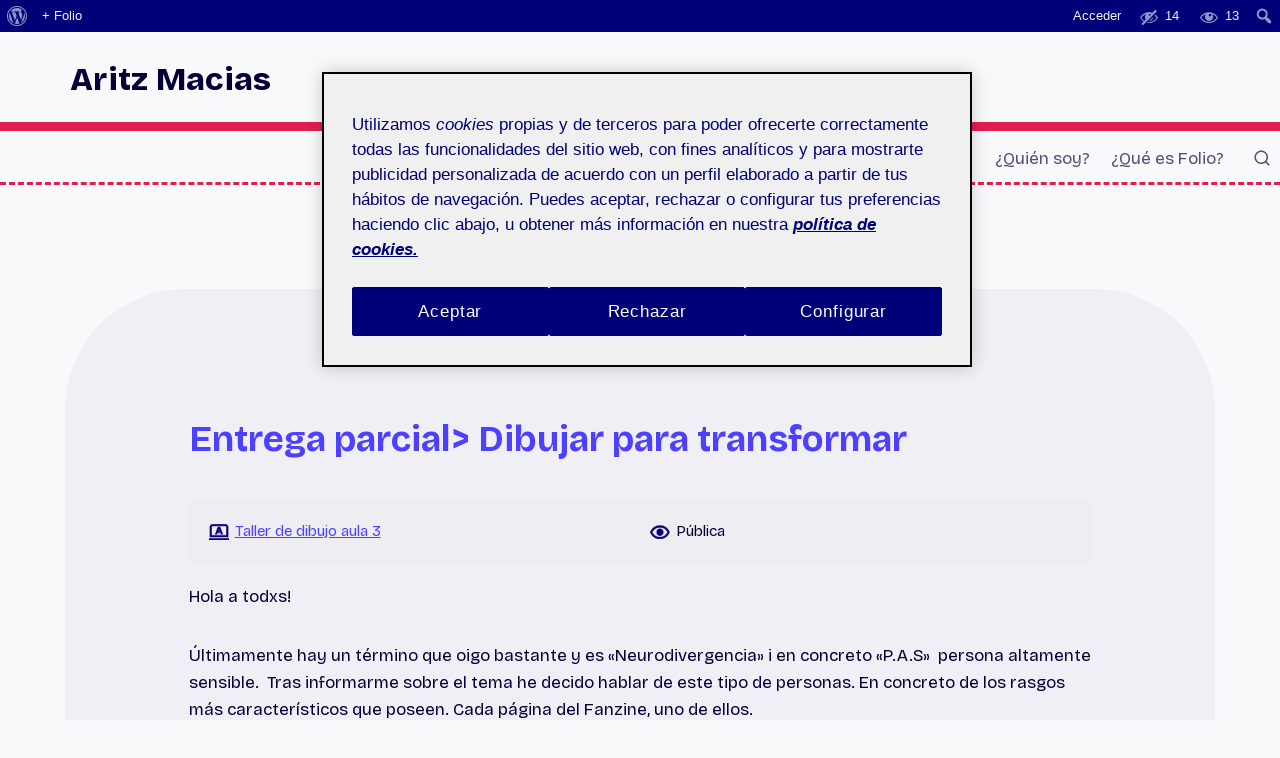

--- FILE ---
content_type: text/html; charset=UTF-8
request_url: https://amaciasmesa.folio.uoc.edu/2023/06/10/entrega-parcial-dibujar-para-transformar/
body_size: 104391
content:
<!doctype html>
<html lang="es" class="no-js" itemtype="https://schema.org/Blog" itemscope>
<head>
	<meta charset="UTF-8">
	<meta name="viewport" content="width=device-width, initial-scale=1, minimum-scale=1">
	<title>Entrega parcial&gt; Dibujar para transformar &#8211; Aritz Macias </title>
<meta name='robots' content='max-image-preview:large' />
	<style>img:is([sizes="auto" i], [sizes^="auto," i]) { contain-intrinsic-size: 3000px 1500px }</style>
	<link rel='dns-prefetch' href='//amaciasmesa.folio.uoc.edu' />
<link rel="alternate" type="application/rss+xml" title="Aritz Macias  &raquo; Feed" href="https://amaciasmesa.folio.uoc.edu/feed/" />
<link rel="alternate" type="application/rss+xml" title="Aritz Macias  &raquo; Feed de los comentarios" href="https://amaciasmesa.folio.uoc.edu/comments/feed/" />
			<script>document.documentElement.classList.remove( 'no-js' );</script>
			<link rel="alternate" type="application/rss+xml" title="Aritz Macias  &raquo; Comentario Entrega parcial&gt; Dibujar para transformar del feed" href="https://amaciasmesa.folio.uoc.edu/2023/06/10/entrega-parcial-dibujar-para-transformar/feed/" />
<script>
window._wpemojiSettings = {"baseUrl":"https:\/\/s.w.org\/images\/core\/emoji\/15.1.0\/72x72\/","ext":".png","svgUrl":"https:\/\/s.w.org\/images\/core\/emoji\/15.1.0\/svg\/","svgExt":".svg","source":{"concatemoji":"https:\/\/amaciasmesa.folio.uoc.edu\/wp-includes\/js\/wp-emoji-release.min.js?ver=6.8.1"}};
/*! This file is auto-generated */
!function(i,n){var o,s,e;function c(e){try{var t={supportTests:e,timestamp:(new Date).valueOf()};sessionStorage.setItem(o,JSON.stringify(t))}catch(e){}}function p(e,t,n){e.clearRect(0,0,e.canvas.width,e.canvas.height),e.fillText(t,0,0);var t=new Uint32Array(e.getImageData(0,0,e.canvas.width,e.canvas.height).data),r=(e.clearRect(0,0,e.canvas.width,e.canvas.height),e.fillText(n,0,0),new Uint32Array(e.getImageData(0,0,e.canvas.width,e.canvas.height).data));return t.every(function(e,t){return e===r[t]})}function u(e,t,n){switch(t){case"flag":return n(e,"\ud83c\udff3\ufe0f\u200d\u26a7\ufe0f","\ud83c\udff3\ufe0f\u200b\u26a7\ufe0f")?!1:!n(e,"\ud83c\uddfa\ud83c\uddf3","\ud83c\uddfa\u200b\ud83c\uddf3")&&!n(e,"\ud83c\udff4\udb40\udc67\udb40\udc62\udb40\udc65\udb40\udc6e\udb40\udc67\udb40\udc7f","\ud83c\udff4\u200b\udb40\udc67\u200b\udb40\udc62\u200b\udb40\udc65\u200b\udb40\udc6e\u200b\udb40\udc67\u200b\udb40\udc7f");case"emoji":return!n(e,"\ud83d\udc26\u200d\ud83d\udd25","\ud83d\udc26\u200b\ud83d\udd25")}return!1}function f(e,t,n){var r="undefined"!=typeof WorkerGlobalScope&&self instanceof WorkerGlobalScope?new OffscreenCanvas(300,150):i.createElement("canvas"),a=r.getContext("2d",{willReadFrequently:!0}),o=(a.textBaseline="top",a.font="600 32px Arial",{});return e.forEach(function(e){o[e]=t(a,e,n)}),o}function t(e){var t=i.createElement("script");t.src=e,t.defer=!0,i.head.appendChild(t)}"undefined"!=typeof Promise&&(o="wpEmojiSettingsSupports",s=["flag","emoji"],n.supports={everything:!0,everythingExceptFlag:!0},e=new Promise(function(e){i.addEventListener("DOMContentLoaded",e,{once:!0})}),new Promise(function(t){var n=function(){try{var e=JSON.parse(sessionStorage.getItem(o));if("object"==typeof e&&"number"==typeof e.timestamp&&(new Date).valueOf()<e.timestamp+604800&&"object"==typeof e.supportTests)return e.supportTests}catch(e){}return null}();if(!n){if("undefined"!=typeof Worker&&"undefined"!=typeof OffscreenCanvas&&"undefined"!=typeof URL&&URL.createObjectURL&&"undefined"!=typeof Blob)try{var e="postMessage("+f.toString()+"("+[JSON.stringify(s),u.toString(),p.toString()].join(",")+"));",r=new Blob([e],{type:"text/javascript"}),a=new Worker(URL.createObjectURL(r),{name:"wpTestEmojiSupports"});return void(a.onmessage=function(e){c(n=e.data),a.terminate(),t(n)})}catch(e){}c(n=f(s,u,p))}t(n)}).then(function(e){for(var t in e)n.supports[t]=e[t],n.supports.everything=n.supports.everything&&n.supports[t],"flag"!==t&&(n.supports.everythingExceptFlag=n.supports.everythingExceptFlag&&n.supports[t]);n.supports.everythingExceptFlag=n.supports.everythingExceptFlag&&!n.supports.flag,n.DOMReady=!1,n.readyCallback=function(){n.DOMReady=!0}}).then(function(){return e}).then(function(){var e;n.supports.everything||(n.readyCallback(),(e=n.source||{}).concatemoji?t(e.concatemoji):e.wpemoji&&e.twemoji&&(t(e.twemoji),t(e.wpemoji)))}))}((window,document),window._wpemojiSettings);
</script>
<link rel='stylesheet' id='dashicons-css' href='https://amaciasmesa.folio.uoc.edu/wp-includes/css/dashicons.min.css?ver=6.8.1' media='all' />
<link rel='stylesheet' id='admin-bar-css' href='https://amaciasmesa.folio.uoc.edu/wp-includes/css/admin-bar.min.css?ver=6.8.1' media='all' />
<style id='admin-bar-inline-css'>

		@media screen { html { margin-top: 32px !important; } }
		@media screen and ( max-width: 782px ) { html { margin-top: 46px !important; } }
	
@media print { #wpadminbar { display:none; } }
</style>
<style id='wp-emoji-styles-inline-css'>

	img.wp-smiley, img.emoji {
		display: inline !important;
		border: none !important;
		box-shadow: none !important;
		height: 1em !important;
		width: 1em !important;
		margin: 0 0.07em !important;
		vertical-align: -0.1em !important;
		background: none !important;
		padding: 0 !important;
	}
</style>
<link rel='stylesheet' id='wp-block-library-css' href='https://amaciasmesa.folio.uoc.edu/wp-includes/css/dist/block-library/style.min.css?ver=6.8.1' media='all' />
<style id='classic-theme-styles-inline-css'>
/*! This file is auto-generated */
.wp-block-button__link{color:#fff;background-color:#32373c;border-radius:9999px;box-shadow:none;text-decoration:none;padding:calc(.667em + 2px) calc(1.333em + 2px);font-size:1.125em}.wp-block-file__button{background:#32373c;color:#fff;text-decoration:none}
</style>
<style id='global-styles-inline-css'>
:root{--wp--preset--aspect-ratio--square: 1;--wp--preset--aspect-ratio--4-3: 4/3;--wp--preset--aspect-ratio--3-4: 3/4;--wp--preset--aspect-ratio--3-2: 3/2;--wp--preset--aspect-ratio--2-3: 2/3;--wp--preset--aspect-ratio--16-9: 16/9;--wp--preset--aspect-ratio--9-16: 9/16;--wp--preset--color--black: #000000;--wp--preset--color--cyan-bluish-gray: #abb8c3;--wp--preset--color--white: #ffffff;--wp--preset--color--pale-pink: #f78da7;--wp--preset--color--vivid-red: #cf2e2e;--wp--preset--color--luminous-vivid-orange: #ff6900;--wp--preset--color--luminous-vivid-amber: #fcb900;--wp--preset--color--light-green-cyan: #7bdcb5;--wp--preset--color--vivid-green-cyan: #00d084;--wp--preset--color--pale-cyan-blue: #8ed1fc;--wp--preset--color--vivid-cyan-blue: #0693e3;--wp--preset--color--vivid-purple: #9b51e0;--wp--preset--color--theme-palette-1: var(--global-palette1);--wp--preset--color--theme-palette-2: var(--global-palette2);--wp--preset--color--theme-palette-3: var(--global-palette3);--wp--preset--color--theme-palette-4: var(--global-palette4);--wp--preset--color--theme-palette-5: var(--global-palette5);--wp--preset--color--theme-palette-6: var(--global-palette6);--wp--preset--color--theme-palette-7: var(--global-palette7);--wp--preset--color--theme-palette-8: var(--global-palette8);--wp--preset--color--theme-palette-9: var(--global-palette9);--wp--preset--gradient--vivid-cyan-blue-to-vivid-purple: linear-gradient(135deg,rgba(6,147,227,1) 0%,rgb(155,81,224) 100%);--wp--preset--gradient--light-green-cyan-to-vivid-green-cyan: linear-gradient(135deg,rgb(122,220,180) 0%,rgb(0,208,130) 100%);--wp--preset--gradient--luminous-vivid-amber-to-luminous-vivid-orange: linear-gradient(135deg,rgba(252,185,0,1) 0%,rgba(255,105,0,1) 100%);--wp--preset--gradient--luminous-vivid-orange-to-vivid-red: linear-gradient(135deg,rgba(255,105,0,1) 0%,rgb(207,46,46) 100%);--wp--preset--gradient--very-light-gray-to-cyan-bluish-gray: linear-gradient(135deg,rgb(238,238,238) 0%,rgb(169,184,195) 100%);--wp--preset--gradient--cool-to-warm-spectrum: linear-gradient(135deg,rgb(74,234,220) 0%,rgb(151,120,209) 20%,rgb(207,42,186) 40%,rgb(238,44,130) 60%,rgb(251,105,98) 80%,rgb(254,248,76) 100%);--wp--preset--gradient--blush-light-purple: linear-gradient(135deg,rgb(255,206,236) 0%,rgb(152,150,240) 100%);--wp--preset--gradient--blush-bordeaux: linear-gradient(135deg,rgb(254,205,165) 0%,rgb(254,45,45) 50%,rgb(107,0,62) 100%);--wp--preset--gradient--luminous-dusk: linear-gradient(135deg,rgb(255,203,112) 0%,rgb(199,81,192) 50%,rgb(65,88,208) 100%);--wp--preset--gradient--pale-ocean: linear-gradient(135deg,rgb(255,245,203) 0%,rgb(182,227,212) 50%,rgb(51,167,181) 100%);--wp--preset--gradient--electric-grass: linear-gradient(135deg,rgb(202,248,128) 0%,rgb(113,206,126) 100%);--wp--preset--gradient--midnight: linear-gradient(135deg,rgb(2,3,129) 0%,rgb(40,116,252) 100%);--wp--preset--font-size--small: var(--global-font-size-small);--wp--preset--font-size--medium: var(--global-font-size-medium);--wp--preset--font-size--large: var(--global-font-size-large);--wp--preset--font-size--x-large: 42px;--wp--preset--font-size--larger: var(--global-font-size-larger);--wp--preset--font-size--xxlarge: var(--global-font-size-xxlarge);--wp--preset--spacing--20: 0.44rem;--wp--preset--spacing--30: 0.67rem;--wp--preset--spacing--40: 1rem;--wp--preset--spacing--50: 1.5rem;--wp--preset--spacing--60: 2.25rem;--wp--preset--spacing--70: 3.38rem;--wp--preset--spacing--80: 5.06rem;--wp--preset--shadow--natural: 6px 6px 9px rgba(0, 0, 0, 0.2);--wp--preset--shadow--deep: 12px 12px 50px rgba(0, 0, 0, 0.4);--wp--preset--shadow--sharp: 6px 6px 0px rgba(0, 0, 0, 0.2);--wp--preset--shadow--outlined: 6px 6px 0px -3px rgba(255, 255, 255, 1), 6px 6px rgba(0, 0, 0, 1);--wp--preset--shadow--crisp: 6px 6px 0px rgba(0, 0, 0, 1);}:where(.is-layout-flex){gap: 0.5em;}:where(.is-layout-grid){gap: 0.5em;}body .is-layout-flex{display: flex;}.is-layout-flex{flex-wrap: wrap;align-items: center;}.is-layout-flex > :is(*, div){margin: 0;}body .is-layout-grid{display: grid;}.is-layout-grid > :is(*, div){margin: 0;}:where(.wp-block-columns.is-layout-flex){gap: 2em;}:where(.wp-block-columns.is-layout-grid){gap: 2em;}:where(.wp-block-post-template.is-layout-flex){gap: 1.25em;}:where(.wp-block-post-template.is-layout-grid){gap: 1.25em;}.has-black-color{color: var(--wp--preset--color--black) !important;}.has-cyan-bluish-gray-color{color: var(--wp--preset--color--cyan-bluish-gray) !important;}.has-white-color{color: var(--wp--preset--color--white) !important;}.has-pale-pink-color{color: var(--wp--preset--color--pale-pink) !important;}.has-vivid-red-color{color: var(--wp--preset--color--vivid-red) !important;}.has-luminous-vivid-orange-color{color: var(--wp--preset--color--luminous-vivid-orange) !important;}.has-luminous-vivid-amber-color{color: var(--wp--preset--color--luminous-vivid-amber) !important;}.has-light-green-cyan-color{color: var(--wp--preset--color--light-green-cyan) !important;}.has-vivid-green-cyan-color{color: var(--wp--preset--color--vivid-green-cyan) !important;}.has-pale-cyan-blue-color{color: var(--wp--preset--color--pale-cyan-blue) !important;}.has-vivid-cyan-blue-color{color: var(--wp--preset--color--vivid-cyan-blue) !important;}.has-vivid-purple-color{color: var(--wp--preset--color--vivid-purple) !important;}.has-black-background-color{background-color: var(--wp--preset--color--black) !important;}.has-cyan-bluish-gray-background-color{background-color: var(--wp--preset--color--cyan-bluish-gray) !important;}.has-white-background-color{background-color: var(--wp--preset--color--white) !important;}.has-pale-pink-background-color{background-color: var(--wp--preset--color--pale-pink) !important;}.has-vivid-red-background-color{background-color: var(--wp--preset--color--vivid-red) !important;}.has-luminous-vivid-orange-background-color{background-color: var(--wp--preset--color--luminous-vivid-orange) !important;}.has-luminous-vivid-amber-background-color{background-color: var(--wp--preset--color--luminous-vivid-amber) !important;}.has-light-green-cyan-background-color{background-color: var(--wp--preset--color--light-green-cyan) !important;}.has-vivid-green-cyan-background-color{background-color: var(--wp--preset--color--vivid-green-cyan) !important;}.has-pale-cyan-blue-background-color{background-color: var(--wp--preset--color--pale-cyan-blue) !important;}.has-vivid-cyan-blue-background-color{background-color: var(--wp--preset--color--vivid-cyan-blue) !important;}.has-vivid-purple-background-color{background-color: var(--wp--preset--color--vivid-purple) !important;}.has-black-border-color{border-color: var(--wp--preset--color--black) !important;}.has-cyan-bluish-gray-border-color{border-color: var(--wp--preset--color--cyan-bluish-gray) !important;}.has-white-border-color{border-color: var(--wp--preset--color--white) !important;}.has-pale-pink-border-color{border-color: var(--wp--preset--color--pale-pink) !important;}.has-vivid-red-border-color{border-color: var(--wp--preset--color--vivid-red) !important;}.has-luminous-vivid-orange-border-color{border-color: var(--wp--preset--color--luminous-vivid-orange) !important;}.has-luminous-vivid-amber-border-color{border-color: var(--wp--preset--color--luminous-vivid-amber) !important;}.has-light-green-cyan-border-color{border-color: var(--wp--preset--color--light-green-cyan) !important;}.has-vivid-green-cyan-border-color{border-color: var(--wp--preset--color--vivid-green-cyan) !important;}.has-pale-cyan-blue-border-color{border-color: var(--wp--preset--color--pale-cyan-blue) !important;}.has-vivid-cyan-blue-border-color{border-color: var(--wp--preset--color--vivid-cyan-blue) !important;}.has-vivid-purple-border-color{border-color: var(--wp--preset--color--vivid-purple) !important;}.has-vivid-cyan-blue-to-vivid-purple-gradient-background{background: var(--wp--preset--gradient--vivid-cyan-blue-to-vivid-purple) !important;}.has-light-green-cyan-to-vivid-green-cyan-gradient-background{background: var(--wp--preset--gradient--light-green-cyan-to-vivid-green-cyan) !important;}.has-luminous-vivid-amber-to-luminous-vivid-orange-gradient-background{background: var(--wp--preset--gradient--luminous-vivid-amber-to-luminous-vivid-orange) !important;}.has-luminous-vivid-orange-to-vivid-red-gradient-background{background: var(--wp--preset--gradient--luminous-vivid-orange-to-vivid-red) !important;}.has-very-light-gray-to-cyan-bluish-gray-gradient-background{background: var(--wp--preset--gradient--very-light-gray-to-cyan-bluish-gray) !important;}.has-cool-to-warm-spectrum-gradient-background{background: var(--wp--preset--gradient--cool-to-warm-spectrum) !important;}.has-blush-light-purple-gradient-background{background: var(--wp--preset--gradient--blush-light-purple) !important;}.has-blush-bordeaux-gradient-background{background: var(--wp--preset--gradient--blush-bordeaux) !important;}.has-luminous-dusk-gradient-background{background: var(--wp--preset--gradient--luminous-dusk) !important;}.has-pale-ocean-gradient-background{background: var(--wp--preset--gradient--pale-ocean) !important;}.has-electric-grass-gradient-background{background: var(--wp--preset--gradient--electric-grass) !important;}.has-midnight-gradient-background{background: var(--wp--preset--gradient--midnight) !important;}.has-small-font-size{font-size: var(--wp--preset--font-size--small) !important;}.has-medium-font-size{font-size: var(--wp--preset--font-size--medium) !important;}.has-large-font-size{font-size: var(--wp--preset--font-size--large) !important;}.has-x-large-font-size{font-size: var(--wp--preset--font-size--x-large) !important;}
:where(.wp-block-post-template.is-layout-flex){gap: 1.25em;}:where(.wp-block-post-template.is-layout-grid){gap: 1.25em;}
:where(.wp-block-columns.is-layout-flex){gap: 2em;}:where(.wp-block-columns.is-layout-grid){gap: 2em;}
:root :where(.wp-block-pullquote){font-size: 1.5em;line-height: 1.6;}
</style>
<link rel='stylesheet' id='uoc-create-site-css-front-css' href='https://amaciasmesa.folio.uoc.edu/wp-content/plugins/portafolis-create-site/style_front.css?ver=202202090101' media='all' />
<link rel='stylesheet' id='portafolis-create-site-admin-bar-css-css' href='https://amaciasmesa.folio.uoc.edu/wp-content/plugins/portafolis-create-site/style_admin_bar.css?ver=2021021201' media='all' />
<link rel='stylesheet' id='folio-comment-access-css-front-css' href='https://amaciasmesa.folio.uoc.edu/wp-content/plugins/folio-comment-access/css/front.css?ver=1.0.2' media='all' />
<link rel='stylesheet' id='folio-comment-form-css-front-css' href='https://amaciasmesa.folio.uoc.edu/wp-content/plugins/folio-comment-form/css/front.css?ver=2.0.0' media='all' />
<link rel='stylesheet' id='folio-community-front-css' href='https://amaciasmesa.folio.uoc.edu/wp-content/plugins/folio-community/assets/css/front.min.css?ver=1.0.2' media='all' />
<link rel='stylesheet' id='folio-multi-access-css-css' href='https://amaciasmesa.folio.uoc.edu/wp-content/plugins/folio-multi-access/css/not_logged_in.css?ver=20200519' media='all' />
<link rel='stylesheet' id='folio-multi-access-css-bar-css' href='https://amaciasmesa.folio.uoc.edu/wp-content/plugins/folio-multi-access/css/style.css?ver=2020060901' media='all' />
<link rel='stylesheet' id='portafolis-uoc-access-css-front-css' href='https://amaciasmesa.folio.uoc.edu/wp-content/plugins/portafolis-uoc-access/style_front.css?ver=202202090101' media='all' />
<link rel='stylesheet' id='portafolis-uoc-rac-front-css-css' href='https://amaciasmesa.folio.uoc.edu/wp-content/plugins/portafolis-uoc-rac/css/style_front.css?ver=2020122202' media='all' />
<link rel='stylesheet' id='kadence-global-css' href='https://amaciasmesa.folio.uoc.edu/wp-content/themes/kadence/assets/css/global.min.css?ver=1.2.22' media='all' />
<style id='kadence-global-inline-css'>
/* Kadence Base CSS */
:root{--global-palette1:#E21E51;--global-palette2:#4d40ff;--global-palette3:#f8f9fa;--global-palette4:#efeff5;--global-palette5:#deddeb;--global-palette6:#c3c2d6;--global-palette7:#040037;--global-palette8:#221e5b;--global-palette9:#514D7C;--global-palette9rgb:81, 77, 124;--global-palette-highlight:var(--global-palette2);--global-palette-highlight-alt:var(--global-palette1);--global-palette-highlight-alt2:var(--global-palette9);--global-palette-btn-bg:var(--global-palette7);--global-palette-btn-bg-hover:var(--global-palette1);--global-palette-btn:var(--global-palette3);--global-palette-btn-hover:var(--global-palette7);--global-body-font-family:'Bricolage Grotesque', sans-serif;--global-heading-font-family:'Bricolage Grotesque', sans-serif;--global-primary-nav-font-family:inherit;--global-fallback-font:sans-serif;--global-display-fallback-font:sans-serif;--global-content-width:1600px;--global-content-wide-width:calc(1600px + 230px);--global-content-narrow-width:842px;--global-content-edge-padding:4.04rem;--global-content-boxed-padding:7.75rem;--global-calc-content-width:calc(1600px - var(--global-content-edge-padding) - var(--global-content-edge-padding) );--wp--style--global--content-size:var(--global-calc-content-width);}.wp-site-blocks{--global-vw:calc( 100vw - ( 0.5 * var(--scrollbar-offset)));}body{background:var(--global-palette3);}body, input, select, optgroup, textarea{font-style:normal;font-weight:normal;font-size:17px;line-height:1.6;font-family:var(--global-body-font-family);color:var(--global-palette7);}.content-bg, body.content-style-unboxed .site{background:var(--global-palette4);}h1,h2,h3,h4,h5,h6{font-family:var(--global-heading-font-family);}h1{font-style:normal;font-weight:400;font-size:32px;line-height:1.5;color:var(--global-palette7);}h2{font-style:normal;font-weight:700;font-size:28px;line-height:1.5;color:var(--global-palette8);}h3{font-style:normal;font-weight:700;font-size:24px;line-height:1.5;color:var(--global-palette7);}h4{font-style:normal;font-weight:700;font-size:22px;line-height:1.5;color:var(--global-palette7);}h5{font-style:normal;font-weight:700;font-size:20px;line-height:1.5;color:var(--global-palette7);}h6{font-style:normal;font-weight:700;font-size:18px;line-height:1.5;color:var(--global-palette7);}.entry-hero h1{font-style:normal;color:var(--global-palette7);}.entry-hero .kadence-breadcrumbs, .entry-hero .search-form{font-style:normal;color:var(--global-palette7);}.entry-hero .kadence-breadcrumbs{max-width:1600px;}.site-container, .site-header-row-layout-contained, .site-footer-row-layout-contained, .entry-hero-layout-contained, .comments-area, .alignfull > .wp-block-cover__inner-container, .alignwide > .wp-block-cover__inner-container{max-width:var(--global-content-width);}.content-width-narrow .content-container.site-container, .content-width-narrow .hero-container.site-container{max-width:var(--global-content-narrow-width);}@media all and (min-width: 1830px){.wp-site-blocks .content-container  .alignwide{margin-left:-115px;margin-right:-115px;width:unset;max-width:unset;}}@media all and (min-width: 1102px){.content-width-narrow .wp-site-blocks .content-container .alignwide{margin-left:-130px;margin-right:-130px;width:unset;max-width:unset;}}.content-style-boxed .wp-site-blocks .entry-content .alignwide{margin-left:calc( -1 * var( --global-content-boxed-padding ) );margin-right:calc( -1 * var( --global-content-boxed-padding ) );}.content-area{margin-top:6.51rem;margin-bottom:6.51rem;}@media all and (max-width: 1024px){.content-area{margin-top:3rem;margin-bottom:3rem;}}@media all and (max-width: 767px){.content-area{margin-top:2rem;margin-bottom:2rem;}}@media all and (max-width: 1024px){:root{--global-content-boxed-padding:2rem;}}@media all and (max-width: 767px){:root{--global-content-boxed-padding:1.5rem;}}.entry-content-wrap{padding:7.75rem;}@media all and (max-width: 1024px){.entry-content-wrap{padding:2rem;}}@media all and (max-width: 767px){.entry-content-wrap{padding:1.5rem;}}.entry.single-entry{box-shadow:0px 15px 15px -10px rgba(0,0,0,0.05);border-radius:120px 120px 120px 120px;}.entry.loop-entry{border-radius:62px 62px 62px 62px;overflow:hidden;box-shadow:0px 15px 15px -10px var(--global-palette3);}.loop-entry .entry-content-wrap{padding:3.05rem;}@media all and (max-width: 1024px){.loop-entry .entry-content-wrap{padding:2rem;}}@media all and (max-width: 767px){.loop-entry .entry-content-wrap{padding:1.5rem;}}button, .button, .wp-block-button__link, input[type="button"], input[type="reset"], input[type="submit"], .fl-button, .elementor-button-wrapper .elementor-button, .wc-block-components-checkout-place-order-button, .wc-block-cart__submit{font-style:normal;font-weight:normal;font-family:'Bricolage Grotesque', sans-serif;border-color:var(--global-palette1);box-shadow:inset 0px 0px 0px -7px var(--global-palette1);}button:hover, button:focus, button:active, .button:hover, .button:focus, .button:active, .wp-block-button__link:hover, .wp-block-button__link:focus, .wp-block-button__link:active, input[type="button"]:hover, input[type="button"]:focus, input[type="button"]:active, input[type="reset"]:hover, input[type="reset"]:focus, input[type="reset"]:active, input[type="submit"]:hover, input[type="submit"]:focus, input[type="submit"]:active, .elementor-button-wrapper .elementor-button:hover, .elementor-button-wrapper .elementor-button:focus, .elementor-button-wrapper .elementor-button:active, .wc-block-cart__submit:hover{border-color:var(--global-palette2);box-shadow:inset 0px 15px 25px -7px var(--global-palette2);}.kb-button.kb-btn-global-outline.kb-btn-global-inherit{padding-top:calc(px - 2px);padding-right:calc(px - 2px);padding-bottom:calc(px - 2px);padding-left:calc(px - 2px);}@media all and (max-width: 1024px){button, .button, .wp-block-button__link, input[type="button"], input[type="reset"], input[type="submit"], .fl-button, .elementor-button-wrapper .elementor-button, .wc-block-components-checkout-place-order-button, .wc-block-cart__submit{border-color:var(--global-palette1);}}@media all and (max-width: 767px){button, .button, .wp-block-button__link, input[type="button"], input[type="reset"], input[type="submit"], .fl-button, .elementor-button-wrapper .elementor-button, .wc-block-components-checkout-place-order-button, .wc-block-cart__submit{border-color:var(--global-palette1);}}@media all and (min-width: 1025px){.transparent-header .entry-hero .entry-hero-container-inner{padding-top:calc(90px + 10px);}}@media all and (max-width: 1024px){.mobile-transparent-header .entry-hero .entry-hero-container-inner{padding-top:60px;}}@media all and (max-width: 767px){.mobile-transparent-header .entry-hero .entry-hero-container-inner{padding-top:60px;}}#kt-scroll-up-reader, #kt-scroll-up{border-radius:5px 5px 5px 5px;color:var(--global-palette2);background:var(--global-palette1);border-color:var(--global-palette3);bottom:30px;font-size:1.65em;padding:0.25em 0.25em 0.25em 0.25em;}#kt-scroll-up-reader.scroll-up-side-right, #kt-scroll-up.scroll-up-side-right{right:30px;}#kt-scroll-up-reader.scroll-up-side-left, #kt-scroll-up.scroll-up-side-left{left:30px;}@media all and (hover: hover){#kt-scroll-up-reader:hover, #kt-scroll-up:hover{color:var(--global-palette1);background:var(--global-palette2);border-color:var(--global-palette2);}}.comment-metadata a:not(.comment-edit-link), .comment-body .edit-link:before{display:none;}body.single{background:var(--global-palette3);}body.single .content-bg, body.content-style-unboxed.single .site{background:var(--global-palette4);}.wp-site-blocks .post-title h1{font-style:normal;font-weight:700;font-size:36px;font-family:'Bricolage Grotesque', sans-serif;color:var(--global-palette2);}.post-title .entry-taxonomies, .post-title .entry-taxonomies a{color:var(--global-palette2);}.post-title .entry-taxonomies a:hover{color:var(--global-palette1);}.post-title .entry-taxonomies .category-style-pill a{background:var(--global-palette2);}.post-title .entry-taxonomies .category-style-pill a:hover{background:var(--global-palette1);}.post-title .entry-meta{font-style:normal;font-size:16px;color:var(--global-palette2);}.post-title .entry-meta a:hover{color:var(--global-palette1);}.post-title .kadence-breadcrumbs{font-style:normal;font-size:16px;color:var(--global-palette2);}.post-title .kadence-breadcrumbs a:hover{color:var(--global-palette1);}.post-title .title-entry-excerpt{color:var(--global-palette1);}.post-title .title-entry-excerpt a:hover{color:var(--global-palette2);}.entry-hero.post-hero-section .entry-header{min-height:200px;}.loop-entry.type-post h2.entry-title{font-style:normal;line-height:1.2;color:var(--global-palette7);}.loop-entry.type-post .entry-taxonomies, .loop-entry.type-post .entry-taxonomies a{color:var(--global-palette2);}.loop-entry.type-post .entry-taxonomies .category-style-pill a{background:var(--global-palette2);}.loop-entry.type-post .entry-taxonomies a:hover{color:var(--global-palette1);}.loop-entry.type-post .entry-taxonomies .category-style-pill a:hover{background:var(--global-palette1);}.loop-entry.type-post .entry-meta{font-style:normal;font-weight:normal;font-size:16px;font-family:'Titillium Web', sans-serif;}.loop-entry.type-post .entry-meta{color:var(--global-palette2);}.loop-entry.type-post .entry-meta a:hover{color:var(--global-palette1);}
/* Kadence Header CSS */
@media all and (max-width: 1024px){.mobile-transparent-header #masthead{position:absolute;left:0px;right:0px;z-index:100;}.kadence-scrollbar-fixer.mobile-transparent-header #masthead{right:var(--scrollbar-offset,0);}.mobile-transparent-header #masthead, .mobile-transparent-header .site-top-header-wrap .site-header-row-container-inner, .mobile-transparent-header .site-main-header-wrap .site-header-row-container-inner, .mobile-transparent-header .site-bottom-header-wrap .site-header-row-container-inner{background:transparent;}.site-header-row-tablet-layout-fullwidth, .site-header-row-tablet-layout-standard{padding:0px;}}@media all and (min-width: 1025px){.transparent-header #masthead{position:absolute;left:0px;right:0px;z-index:100;}.transparent-header.kadence-scrollbar-fixer #masthead{right:var(--scrollbar-offset,0);}.transparent-header #masthead, .transparent-header .site-top-header-wrap .site-header-row-container-inner, .transparent-header .site-main-header-wrap .site-header-row-container-inner, .transparent-header .site-bottom-header-wrap .site-header-row-container-inner{background:transparent;}}.site-branding{padding:6px 0px 0px 70px;}@media all and (max-width: 1024px){.site-branding{padding:1rem 1rem 1rem 1rem;}}.site-branding .site-title{font-style:normal;font-weight:800;font-size:32px;line-height:1.2;letter-spacing:0.009em;color:var(--global-palette7);}.site-branding .site-title:hover{color:#b51010;}body.home .site-branding .site-title{color:var(--global-palette2);}.site-branding .site-description{font-style:normal;font-weight:200;font-size:1.9rem;line-height:1.4;font-family:'Bricolage Grotesque', sans-serif;color:rgba(4,0,55,0);}@media all and (max-width: 1024px){.site-branding .site-description{font-size:1.3rem;}}@media all and (max-width: 767px){.site-branding .site-description{font-size:0.9rem;line-height:1.2;}}#masthead, #masthead .kadence-sticky-header.item-is-fixed:not(.item-at-start):not(.site-header-row-container):not(.site-main-header-wrap), #masthead .kadence-sticky-header.item-is-fixed:not(.item-at-start) > .site-header-row-container-inner{background:var(--global-palette3);}.site-main-header-wrap .site-header-row-container-inner{background:var(--global-palette3);border-top:9px solid var(--global-palette1);border-bottom:3px dashed var(--global-palette1);}.site-main-header-inner-wrap{min-height:10px;}.site-main-header-wrap .site-header-row-container-inner>.site-container{padding:4px 0px 0px 0px;}.transparent-header #masthead .site-main-header-wrap .site-header-row-container-inner{background:var(--global-palette3);}.site-top-header-wrap .site-header-row-container-inner{background:rgba(226,30,81,0);border-top:0px none transparent;}.site-top-header-inner-wrap{min-height:90px;}@media all and (max-width: 1024px){.site-top-header-inner-wrap{min-height:60px;}}.site-top-header-wrap .site-header-row-container-inner>.site-container{padding:0px 0px 0px 0px;}#masthead .kadence-sticky-header.item-is-fixed:not(.item-at-start):not(.site-header-row-container):not(.item-hidden-above):not(.site-main-header-wrap), #masthead .kadence-sticky-header.item-is-fixed:not(.item-at-start):not(.item-hidden-above) > .site-header-row-container-inner{background:var(--global-palette3);}#masthead .kadence-sticky-header.item-is-fixed:not(.item-at-start) .site-branding .site-title, #masthead .kadence-sticky-header.item-is-fixed:not(.item-at-start) .site-branding .site-description{color:var(--global-palette1);}.header-navigation[class*="header-navigation-style-underline"] .header-menu-container.primary-menu-container>ul>li>a:after{width:calc( 100% - 1.2em);}.main-navigation .primary-menu-container > ul > li.menu-item > a{padding-left:calc(1.2em / 2);padding-right:calc(1.2em / 2);color:var(--global-palette9);}.main-navigation .primary-menu-container > ul > li.menu-item .dropdown-nav-special-toggle{right:calc(1.2em / 2);}.main-navigation .primary-menu-container > ul > li.menu-item > a:hover{color:var(--global-palette7);}.main-navigation .primary-menu-container > ul > li.menu-item.current-menu-item > a{color:var(--global-palette7);}.header-navigation .header-menu-container ul ul.sub-menu, .header-navigation .header-menu-container ul ul.submenu{background:var(--global-palette3);box-shadow:0px 2px 13px 0px rgba(0,0,0,0.1);}.header-navigation .header-menu-container ul ul li.menu-item, .header-menu-container ul.menu > li.kadence-menu-mega-enabled > ul > li.menu-item > a{border-bottom:0px solid var(--global-palette3);}.header-navigation .header-menu-container ul ul li.menu-item > a{width:200px;padding-top:1em;padding-bottom:1em;color:var(--global-palette8);font-style:normal;font-size:14px;}.header-navigation .header-menu-container ul ul li.menu-item > a:hover{color:var(--global-palette9);background:var(--global-palette4);}.header-navigation .header-menu-container ul ul li.menu-item.current-menu-item > a{color:var(--global-palette9);background:var(--global-palette4);}.mobile-toggle-open-container .menu-toggle-open, .mobile-toggle-open-container .menu-toggle-open:focus{color:var(--global-palette5);padding:0.4em 0.6em 0.4em 0.6em;font-size:14px;}.mobile-toggle-open-container .menu-toggle-open.menu-toggle-style-bordered{border:1px solid currentColor;}.mobile-toggle-open-container .menu-toggle-open .menu-toggle-icon{font-size:28px;}.mobile-toggle-open-container .menu-toggle-open:hover, .mobile-toggle-open-container .menu-toggle-open:focus-visible{color:var(--global-palette-highlight);}.mobile-navigation ul li{font-size:14px;}.mobile-navigation ul li a{padding-top:1em;padding-bottom:1em;}.mobile-navigation ul li > a, .mobile-navigation ul li.menu-item-has-children > .drawer-nav-drop-wrap{color:var(--global-palette9);}.mobile-navigation ul li > a:hover, .mobile-navigation ul li.menu-item-has-children > .drawer-nav-drop-wrap:hover{color:var(--global-palette7);}.mobile-navigation ul li.current-menu-item > a, .mobile-navigation ul li.current-menu-item.menu-item-has-children > .drawer-nav-drop-wrap{color:var(--global-palette7);}.mobile-navigation ul li.menu-item-has-children .drawer-nav-drop-wrap, .mobile-navigation ul li:not(.menu-item-has-children) a{border-bottom:1px solid rgba(255,255,255,0.1);}.mobile-navigation:not(.drawer-navigation-parent-toggle-true) ul li.menu-item-has-children .drawer-nav-drop-wrap button{border-left:1px solid rgba(255,255,255,0.1);}#mobile-drawer .drawer-header .drawer-toggle{padding:0.6em 0.15em 0.6em 0.15em;font-size:24px;}.search-toggle-open-container .search-toggle-open{color:var(--global-palette9);}.search-toggle-open-container .search-toggle-open.search-toggle-style-bordered{border:1px solid currentColor;}.search-toggle-open-container .search-toggle-open .search-toggle-icon{font-size:1em;}.search-toggle-open-container .search-toggle-open:hover, .search-toggle-open-container .search-toggle-open:focus{color:var(--global-palette7);}#search-drawer .drawer-inner .drawer-content form input.search-field, #search-drawer .drawer-inner .drawer-content form .kadence-search-icon-wrap, #search-drawer .drawer-header{color:var(--global-palette9);}#search-drawer .drawer-inner .drawer-content form input.search-field:focus, #search-drawer .drawer-inner .drawer-content form input.search-submit:hover ~ .kadence-search-icon-wrap, #search-drawer .drawer-inner .drawer-content form button[type="submit"]:hover ~ .kadence-search-icon-wrap{color:var(--global-palette7);}#search-drawer .drawer-inner{background:var(--global-palette1);}
/* Kadence Footer CSS */
.site-middle-footer-inner-wrap{padding-top:30px;padding-bottom:30px;grid-column-gap:30px;grid-row-gap:30px;}.site-middle-footer-inner-wrap .widget{margin-bottom:30px;}.site-middle-footer-inner-wrap .site-footer-section:not(:last-child):after{right:calc(-30px / 2);}.site-top-footer-wrap .site-footer-row-container-inner{background:var(--global-palette8);font-style:normal;font-weight:600;color:var(--global-palette1);}.site-footer .site-top-footer-wrap a:not(.button):not(.wp-block-button__link):not(.wp-element-button){color:var(--global-palette1);}.site-footer .site-top-footer-wrap a:not(.button):not(.wp-block-button__link):not(.wp-element-button):hover{color:var(--global-palette1);}.site-top-footer-inner-wrap{padding-top:30px;padding-bottom:30px;grid-column-gap:30px;grid-row-gap:30px;}.site-top-footer-inner-wrap .widget{margin-bottom:30px;}.site-top-footer-inner-wrap .widget-area .widget-title{font-style:normal;color:var(--global-palette1);}.site-top-footer-inner-wrap .site-footer-section:not(:last-child):after{right:calc(-30px / 2);}.footer-social-wrap .footer-social-inner-wrap{font-size:1.5em;gap:0.9em;}.site-footer .site-footer-wrap .site-footer-section .footer-social-wrap .footer-social-inner-wrap .social-button{color:var(--global-palette1);border:2px none transparent;border-radius:3px;}.site-footer .site-footer-wrap .site-footer-section .footer-social-wrap .footer-social-inner-wrap .social-button:hover{color:var(--global-palette2);}.footer-social-wrap .social-button .social-label{font-style:normal;font-size:14px;}
</style>
<link rel='stylesheet' id='kadence-header-css' href='https://amaciasmesa.folio.uoc.edu/wp-content/themes/kadence/assets/css/header.min.css?ver=1.2.22' media='all' />
<link rel='stylesheet' id='kadence-content-css' href='https://amaciasmesa.folio.uoc.edu/wp-content/themes/kadence/assets/css/content.min.css?ver=1.2.22' media='all' />
<link rel='stylesheet' id='kadence-comments-css' href='https://amaciasmesa.folio.uoc.edu/wp-content/themes/kadence/assets/css/comments.min.css?ver=1.2.22' media='all' />
<link rel='stylesheet' id='kadence-footer-css' href='https://amaciasmesa.folio.uoc.edu/wp-content/themes/kadence/assets/css/footer.min.css?ver=1.2.22' media='all' />
<script src="https://amaciasmesa.folio.uoc.edu/wp-includes/js/jquery/jquery.min.js?ver=3.7.1" id="jquery-core-js"></script>
<script src="https://amaciasmesa.folio.uoc.edu/wp-includes/js/jquery/jquery-migrate.min.js?ver=3.4.1" id="jquery-migrate-js"></script>
<script id="uocmedia_embed_script-js-extra">
var UOCMediaScriptParams = {"URLPrefix":"blogaula","metadata_url ":"https:\/\/amaciasmesa.folio.uoc.edu\/wp-content\/plugins\/UOCMedia\/setMeta.php","getmetadata_url":"https:\/\/amaciasmesa.folio.uoc.edu\/wp-content\/plugins\/UOCMedia\/getMeta.php","gethost_url":"https:\/\/amaciasmesa.folio.uoc.edu\/wp-content\/plugins\/UOCMedia\/getHost.php","profilesjson":"https:\/\/amaciasmesa.folio.uoc.edu\/wp-content\/plugins\/UOCMedia\/profiles.json"};
</script>
<script src="https://amaciasmesa.folio.uoc.edu/wp-content/plugins/UOCMedia/UOCMedia.js?ver=20211101v4" id="uocmedia_embed_script-js"></script>
<script src="https://amaciasmesa.folio.uoc.edu/wp-content/plugins/wordpress-lti-consumer/scripts/launch.js?ver=6.8.1" id="lti_launch-js"></script>
<link rel="https://api.w.org/" href="https://amaciasmesa.folio.uoc.edu/wp-json/" /><link rel="alternate" title="JSON" type="application/json" href="https://amaciasmesa.folio.uoc.edu/wp-json/wp/v2/posts/305" /><link rel="EditURI" type="application/rsd+xml" title="RSD" href="https://amaciasmesa.folio.uoc.edu/xmlrpc.php?rsd" />
<meta name="generator" content="WordPress 6.8.1" />
<link rel="canonical" href="https://amaciasmesa.folio.uoc.edu/2023/06/10/entrega-parcial-dibujar-para-transformar/" />
<link rel='shortlink' href='https://amaciasmesa.folio.uoc.edu/?p=305' />
<link rel="alternate" title="oEmbed (JSON)" type="application/json+oembed" href="https://amaciasmesa.folio.uoc.edu/wp-json/oembed/1.0/embed?url=https%3A%2F%2Famaciasmesa.folio.uoc.edu%2F2023%2F06%2F10%2Fentrega-parcial-dibujar-para-transformar%2F" />
<link rel="alternate" title="oEmbed (XML)" type="text/xml+oembed" href="https://amaciasmesa.folio.uoc.edu/wp-json/oembed/1.0/embed?url=https%3A%2F%2Famaciasmesa.folio.uoc.edu%2F2023%2F06%2F10%2Fentrega-parcial-dibujar-para-transformar%2F&#038;format=xml" />
<link rel="pingback" href="https://amaciasmesa.folio.uoc.edu/xmlrpc.php"><!-- Google Tag Manager -->
<script>(function(w,d,s,l,i){w[l]=w[l]||[];w[l].push({'gtm.start':
            new Date().getTime(),event:'gtm.js'});var f=d.getElementsByTagName(s)[0],
        j=d.createElement(s),dl=l!='dataLayer'?'&l='+l:'';j.async=true;j.src=
        'https://www.googletagmanager.com/gtm.js?id='+i+dl;f.parentNode.insertBefore(j,f);
    })(window,document,'script','dataLayer','GTM-KDGTC5X2');</script>
<!-- End Google Tag Manager --><link rel='stylesheet' id='kadence-fonts-gfonts-css' href='https://fonts.googleapis.com/css?family=Bricolage%20Grotesque:regular,700,800,200,600%7CTitillium%20Web:regular&#038;display=swap' media='all' />
</head>

<body class="wp-singular post-template-default single single-post postid-305 single-format-standard admin-bar no-customize-support wp-embed-responsive wp-theme-kadence footer-on-bottom hide-focus-outline link-style-standard content-title-style-normal content-width-normal content-style-boxed content-vertical-padding-show non-transparent-header mobile-non-transparent-header">
		<div id="wpadminbar" class="nojq nojs">
						<div class="quicklinks" id="wp-toolbar" role="navigation" aria-label="Barra de herramientas">
				<ul role='menu' id='wp-admin-bar-root-default' class="ab-top-menu"><li role='group' id='wp-admin-bar-wp-logo' class="menupop"><a class='ab-item' role="menuitem" aria-expanded="false" href='https://folio.uoc.edu/wp-admin/user/about.php'><span class="ab-icon" aria-hidden="true"></span><span class="screen-reader-text">Acerca de WordPress</span></a><div class="ab-sub-wrapper"><ul role='menu' aria-label='Acerca de WordPress' id='wp-admin-bar-wp-logo-default' class="ab-submenu"><li role='group' id='wp-admin-bar-about'><a class='ab-item' role="menuitem" href='https://folio.uoc.edu/wp-admin/user/about.php'>Acerca de WordPress</a></li><li role='group' id='wp-admin-bar-contribute'><a class='ab-item' role="menuitem" href='https://folio.uoc.edu/wp-admin/user/contribute.php'>Únete</a></li></ul><ul role='menu' aria-label='Acerca de WordPress' id='wp-admin-bar-wp-logo-external' class="ab-sub-secondary ab-submenu"><li role='group' id='wp-admin-bar-wporg'><a class='ab-item' role="menuitem" href='https://es.wordpress.org/'>WordPress.org</a></li><li role='group' id='wp-admin-bar-documentation'><a class='ab-item' role="menuitem" href='https://wordpress.org/documentation/'>Documentación</a></li><li role='group' id='wp-admin-bar-learn'><a class='ab-item' role="menuitem" href='https://learn.wordpress.org/'>Aprende WordPress</a></li><li role='group' id='wp-admin-bar-support-forums'><a class='ab-item' role="menuitem" href='https://es.wordpress.org/support/'>Soporte</a></li><li role='group' id='wp-admin-bar-feedback'><a class='ab-item' role="menuitem" href='https://es.wordpress.org/support/forum/comunidad/peticiones-y-feedback/'>Sugerencias</a></li></ul></div></li><li role='group' id='wp-admin-bar-folio_site_url_info'><a class='ab-item' role="menuitem" href='https://folio.uoc.edu/' target='_blank'>+ Folio</a></li></ul><ul role='menu' id='wp-admin-bar-top-secondary' class="ab-top-secondary ab-top-menu"><li role='group' id='wp-admin-bar-folio-not-logged-in'><a class='ab-item' role="menuitem" href='https://amaciasmesa.folio.uoc.edu/wp-login.php?redirect_to=https%3A%2F%2Famaciasmesa.folio.uoc.edu%2F2023%2F06%2F10%2Fentrega-parcial-dibujar-para-transformar'>Acceder</a></li><li role='group' id='wp-admin-bar-folio_post_admin_bar-private' class="folio_post_admin_bar-private"><div class="ab-item ab-empty-item" role="menuitem" title='13 públicos, 0/4 aula, 0/7 profesorado, 0/3 privada'><span class="ab-icon"></span><span class="ab-label">14</span></div></li><li role='group' id='wp-admin-bar-folio_post_admin_bar-public' class="folio_post_admin_bar-public"><div class="ab-item ab-empty-item" role="menuitem" title='13 públicos, 0/4 aula, 0/7 profesorado, 0/3 privada'><span class="ab-icon"></span><span class="ab-label">13</span></div></li><li role='group' id='wp-admin-bar-search' class="admin-bar-search"><div class="ab-item ab-empty-item" tabindex="-1" role="menuitem"><form action="https://amaciasmesa.folio.uoc.edu/" method="get" id="adminbarsearch"><input class="adminbar-input" name="s" id="adminbar-search" type="text" value="" maxlength="150" /><label for="adminbar-search" class="screen-reader-text">Buscar</label><input type="submit" class="adminbar-button" value="Buscar" /></form></div></li></ul>			</div>
		</div>

		<!-- Google Tag Manager (noscript) -->
<noscript><iframe src="https://www.googletagmanager.com/ns.html?id=GTM-KDGTC5X2"
            height="0" width="0" style="display:none;visibility:hidden"></iframe></noscript>
<!-- End Google Tag Manager (noscript) --><div id="wrapper" class="site wp-site-blocks">
			<a class="skip-link screen-reader-text scroll-ignore" href="#main">Saltar al contenido</a>
		<header id="masthead" class="site-header" role="banner" itemtype="https://schema.org/WPHeader" itemscope>
	<div id="main-header" class="site-header-wrap">
		<div class="site-header-inner-wrap kadence-sticky-header" data-reveal-scroll-up="false" data-shrink="false">
			<div class="site-header-upper-wrap">
				<div class="site-header-upper-inner-wrap">
					<div class="site-top-header-wrap site-header-row-container site-header-focus-item site-header-row-layout-fullwidth" data-section="kadence_customizer_header_top">
	<div class="site-header-row-container-inner">
				<div class="site-container">
			<div class="site-top-header-inner-wrap site-header-row site-header-row-has-sides site-header-row-no-center">
									<div class="site-header-top-section-left site-header-section site-header-section-left">
						<div class="site-header-item site-header-focus-item" data-section="title_tagline">
	<div class="site-branding branding-layout-standard"><a class="brand" href="https://amaciasmesa.folio.uoc.edu/" rel="home"><div class="site-title-wrap"><p class="site-title">Aritz Macias </p></div></a></div></div><!-- data-section="title_tagline" -->
					</div>
																	<div class="site-header-top-section-right site-header-section site-header-section-right">
											</div>
							</div>
		</div>
	</div>
</div>
<div class="site-main-header-wrap site-header-row-container site-header-focus-item site-header-row-layout-standard" data-section="kadence_customizer_header_main">
	<div class="site-header-row-container-inner">
				<div class="site-container">
			<div class="site-main-header-inner-wrap site-header-row site-header-row-has-sides site-header-row-no-center">
									<div class="site-header-main-section-left site-header-section site-header-section-left">
											</div>
																	<div class="site-header-main-section-right site-header-section site-header-section-right">
						<div class="site-header-item site-header-focus-item site-header-item-main-navigation header-navigation-layout-stretch-false header-navigation-layout-fill-stretch-false" data-section="kadence_customizer_primary_navigation">
	    <nav id="site-navigation" class="main-navigation header-navigation hover-to-open nav--toggle-sub header-navigation-style-fullheight header-navigation-dropdown-animation-none" role="navigation" aria-label="Navegación primaria">
            <div class="primary-menu-container header-menu-container">
    <ul id="primary-menu" class="menu"><li id="menu-item-22" class="menu-item menu-item-type-post_type menu-item-object-page menu-item-22"><a href="https://amaciasmesa.folio.uoc.edu/sample-page/">¿Quién soy?</a></li>
<li id="menu-item-23" class="menu-item menu-item-type-custom menu-item-object-custom menu-item-23"><a target="_blank" href="http://folio.uoc.edu/">¿Qué es Folio?</a></li>
</ul>        </div>
    </nav><!-- #site-navigation -->
    </div><!-- data-section="primary_navigation" -->
<div class="site-header-item site-header-focus-item" data-section="kadence_customizer_header_search">
		<div class="search-toggle-open-container">
						<button class="search-toggle-open drawer-toggle search-toggle-style-default" aria-label="Ver el formulario de búsqueda" data-toggle-target="#search-drawer" data-toggle-body-class="showing-popup-drawer-from-full" aria-expanded="false" data-set-focus="#search-drawer .search-field"
					>
						<span class="search-toggle-icon"><span class="kadence-svg-iconset"><svg aria-hidden="true" class="kadence-svg-icon kadence-search2-svg" fill="currentColor" version="1.1" xmlns="http://www.w3.org/2000/svg" width="24" height="24" viewBox="0 0 24 24"><title>Buscar</title><path d="M16.041 15.856c-0.034 0.026-0.067 0.055-0.099 0.087s-0.060 0.064-0.087 0.099c-1.258 1.213-2.969 1.958-4.855 1.958-1.933 0-3.682-0.782-4.95-2.050s-2.050-3.017-2.050-4.95 0.782-3.682 2.050-4.95 3.017-2.050 4.95-2.050 3.682 0.782 4.95 2.050 2.050 3.017 2.050 4.95c0 1.886-0.745 3.597-1.959 4.856zM21.707 20.293l-3.675-3.675c1.231-1.54 1.968-3.493 1.968-5.618 0-2.485-1.008-4.736-2.636-6.364s-3.879-2.636-6.364-2.636-4.736 1.008-6.364 2.636-2.636 3.879-2.636 6.364 1.008 4.736 2.636 6.364 3.879 2.636 6.364 2.636c2.125 0 4.078-0.737 5.618-1.968l3.675 3.675c0.391 0.391 1.024 0.391 1.414 0s0.391-1.024 0-1.414z"></path>
				</svg></span></span>
		</button>
	</div>
	</div><!-- data-section="header_search" -->
					</div>
							</div>
		</div>
	</div>
</div>
				</div>
			</div>
					</div>
	</div>
	
<div id="mobile-header" class="site-mobile-header-wrap">
	<div class="site-header-inner-wrap">
		<div class="site-header-upper-wrap">
			<div class="site-header-upper-inner-wrap">
			<div class="site-top-header-wrap site-header-focus-item site-header-row-layout-fullwidth site-header-row-tablet-layout-default site-header-row-mobile-layout-default ">
	<div class="site-header-row-container-inner">
		<div class="site-container">
			<div class="site-top-header-inner-wrap site-header-row site-header-row-has-sides site-header-row-no-center">
									<div class="site-header-top-section-left site-header-section site-header-section-left">
											</div>
																	<div class="site-header-top-section-right site-header-section site-header-section-right">
						<div class="site-header-item site-header-focus-item site-header-item-mobile-navigation mobile-navigation-layout-stretch-false" data-section="kadence_customizer_mobile_navigation">
		<nav id="mobile-site-navigation" class="mobile-navigation drawer-navigation drawer-navigation-parent-toggle-false" role="navigation" aria-label="Navegación móvil principal">
				<div class="mobile-menu-container drawer-menu-container">
			<ul id="mobile-menu" class="menu has-collapse-sub-nav"><li class="menu-item menu-item-type-post_type menu-item-object-page menu-item-22"><a href="https://amaciasmesa.folio.uoc.edu/sample-page/">¿Quién soy?</a></li>
<li class="menu-item menu-item-type-custom menu-item-object-custom menu-item-23"><a target="_blank" href="http://folio.uoc.edu/">¿Qué es Folio?</a></li>
</ul>		</div>
	</nav><!-- #site-navigation -->
	</div><!-- data-section="mobile_navigation" -->
					</div>
							</div>
		</div>
	</div>
</div>
			</div>
		</div>
			</div>
</div>
</header><!-- #masthead -->

	<div id="inner-wrap" class="wrap kt-clear">
		<div id="primary" class="content-area">
	<div class="content-container site-container">
		<main id="main" class="site-main" role="main">
						<div class="content-wrap">
				<article id="post-305" class="entry content-bg single-entry post-305 post type-post status-publish format-standard has-post-thumbnail hentry category-uncategorized actiuoc-activity-927125-1248842">
	<div class="entry-content-wrap">
		<header class="entry-header post-title title-align-inherit title-tablet-align-inherit title-mobile-align-inherit">
	<h1 class="entry-title">Entrega parcial&gt; Dibujar para transformar</h1></header><!-- .entry-header -->

<div class="entry-content single-content">
	<div class="uoc_portafolis_tools row_uoc_portafolis_tools"><div class="external_post column-uoc_portafolis_tools"><span class="external_post_title"><img src="https://amaciasmesa.folio.uoc.edu/wp-content/plugins/portafolis-create-site/img/classroom.png" alt="Asignatura"/></span> <a href="https://222-20-124-03.folio.uoc.edu">Taller de dibujo aula 3</a></div>    <div class="column-uoc_portafolis_tools">        <div class="subtitle_portafolis_uoc_access_in_content"><span class="subtitle_portafolis_uoc_access_title"> <img src="https://amaciasmesa.folio.uoc.edu/wp-content/plugins/portafolis-uoc-access/img/visibility.png" title="Visibilidad:"></span> <!--img src="https://amaciasmesa.folio.uoc.edu/wp-content/plugins/portafolis-uoc-access/img/world.png" title="Todo el mundo podrá ver esta entrada, forme parte o no de la UOC."--> Pública        </div>    </div><div class="uoc_portafolis_clear"></div></div><p>Hola a todxs!</p>
<p>Últimamente hay un término que oigo bastante y es «Neurodivergencia» i en concreto «P.A.S»  persona altamente sensible.  Tras informarme sobre el tema he decido hablar de este tipo de personas. En concreto de los rasgos más característicos que poseen. Cada página del Fanzine, uno de ellos.</p>
<p><img fetchpriority="high" decoding="async" class="alignnone size-large wp-image-306" src="https://media.folio.uoc.edu/private/wp-content/uploads/sites/11169/2023/06/10182814/Escaner_20230610-1024x757.jpg?Expires=1769036670&#038;Signature=mhn6Exj7AidlN0oMScH8VGMS0iibK3ROKi40K4zTUhBAaj9CgC2QOgaPRMab9irrFrQE-7rww3kaQCbdY9oirIGlToASIzNqjglu1ci7tpYZG-Zw8aF5HpAala4swO3Vhav1iCFOb8fdQg8R~lQpjpYEWPEaEPOYqcdF77-VDpqK8P8NibwSGBCdx68ETSntYAZapVHuj1lxS34lrT8j2kyaSFuRvhoXFvgfkTDbzjIV~xVcOdFHecXzo9kupPIq5Zh4QxEFx1TLcXgrdTR3cTDl9Fvq~WNNRWf8tjP24FAbo84kOvWbvneqy0sd8O-kU5cLTPLl9PrDTkNfZvwgnA__&#038;Key-Pair-Id=K3T7EYR9NMFURT" alt="" width="950" height="702" srcset="https://media.folio.uoc.edu/private/wp-content/uploads/sites/11169/2023/06/10182814/Escaner_20230610-1024x757.jpg?Expires=1769036670&amp;Signature=mhn6Exj7AidlN0oMScH8VGMS0iibK3ROKi40K4zTUhBAaj9CgC2QOgaPRMab9irrFrQE-7rww3kaQCbdY9oirIGlToASIzNqjglu1ci7tpYZG-Zw8aF5HpAala4swO3Vhav1iCFOb8fdQg8R~lQpjpYEWPEaEPOYqcdF77-VDpqK8P8NibwSGBCdx68ETSntYAZapVHuj1lxS34lrT8j2kyaSFuRvhoXFvgfkTDbzjIV~xVcOdFHecXzo9kupPIq5Zh4QxEFx1TLcXgrdTR3cTDl9Fvq~WNNRWf8tjP24FAbo84kOvWbvneqy0sd8O-kU5cLTPLl9PrDTkNfZvwgnA__&amp;Key-Pair-Id=K3T7EYR9NMFURT 1024w, https://media.folio.uoc.edu/private/wp-content/uploads/sites/11169/2023/06/10182814/Escaner_20230610-300x222.jpg?Expires=1769036670&amp;Signature=ddqzFPHbLrW9mkd-5fAgXzK~4VHIiS~kUThmOsuxoHEX1bUxYdgA8n7DOJ~G67L~PcCSyb6z13f3euprxBwBU2owFzO70lwSVnDvz7qOlLtPmciauJT1605k679tT7dx4MYOXCX3j1GfBZImp4n72x-9r5-VX6fVOuT75kh0sSOY8V~GK-NvHFbnzayqqMS4k~gCdbLObIU-b6GMqLx~gbQ1c2qWQm1EK2dmAmekApn8yuuuxtsxq-tvmcVhYoIp1PGn0slwtL8n3cPGxhG7HBS2y-2zxHMyky0Wy4jFyvoXVVJvzZWcuRHLslcB~L-OekAq8ipFBX5d6xVmc6RAdw__&amp;Key-Pair-Id=K3T7EYR9NMFURT 300w, https://media.folio.uoc.edu/private/wp-content/uploads/sites/11169/2023/06/10182814/Escaner_20230610-768x568.jpg?Expires=1769036670&amp;Signature=rZ~om10z63cw1Jb1CfxbAEnzgAEgJeIq-cTWKgXiqA9lnZMVRmcWP8H7ceHP6FTp4QIv1jbOGC4c5ym9aCEDotfa0DvX7piu~FqKGXualb8-pETCVSpsS5wrgIXKx2H-lT-L0fi0R90tt5j5mu6krp18EWydZ2S5wwQA58vC4vgW5Nu805a6~GLEfs1ef20g~KFeVSxo1Vwd4N2WsCVeQW74F1muPtLzxgc-~BbcOrrBn~zQYH6Pg2YMrcyfYrX3tOHQpbeGOjW9gWDbkKGhgp6C84lp1BihtEgyGqdd45-Uj0o~uUP3PbcQMss9odbCSf2omDCMVQYZXokxEN4lkg__&amp;Key-Pair-Id=K3T7EYR9NMFURT 768w, https://media.folio.uoc.edu/private/wp-content/uploads/sites/11169/2023/06/10182814/Escaner_20230610-1536x1136.jpg?Expires=1769036670&amp;Signature=ia5J2lqFOONpwo8yLuGReR47EjJqSOe9v2s34IleHxe7pL1KjteKDnuRZtHQvSSGAYzgQATJdJ-1J79hQInrHSFDsVpcB1milje5hHHS311XipsNp0A2xydteFNhOsaGQ~ziNU68Ky9EuClXuKOZRKdl5HwzS4mIKIGcb8wHJPAR-KYa0DQJiIT-KoYuRw0Vbbi13FAUZOvJtCG6MZJxtjMcIye553Zu9Vxs04y-I7~IpVrZIQOQ6KBEpcx-nLpGBvMP6DqwXMNC5ZTt1qpgZpnuaIOyfAcxpkTHZckYY8cln5Ikg09lLG3uHq780WecHt~QG2zWrdcDoxUmS9SCtg__&amp;Key-Pair-Id=K3T7EYR9NMFURT 1536w, https://media.folio.uoc.edu/private/wp-content/uploads/sites/11169/2023/06/10182814/Escaner_20230610-2048x1515.jpg?Expires=1769036670&amp;Signature=BmlrhCL6XziiaBhDhjGluPPiPAuoHwR04LotPhjGilirAZkUw8dyJ7LD-0M2z0Qs90z4dMGM7M6xuRxFh5w0VRJGsqT7zCeWxoWmwFj3-xWO3u8iLJ9Y0dhP4J1e7gSCpsCDPDovsDw2dQigSQhvVsQmL2TkCZP2IVZOGSVJLZNrim~zk-3ByzaECVUauorRe5fg4x5NUs6fr7NPakox1tTeZh1i2k50i6w9TmJ9jHeKcll7orQUYlYAwkRH7x7Uly12JdR2SO~ZkzYI76yJkAfaI-~E0BKKc2P1cVA5o2m4HnUWvo5MBsa98CRLqwNdqxFP50CZUJh-UFopCGy5tA__&amp;Key-Pair-Id=K3T7EYR9NMFURT 2048w, https://media.folio.uoc.edu/private/wp-content/uploads/sites/11169/2023/06/10182814/Escaner_20230610-2000x1479.jpg?Expires=1769036670&amp;Signature=bZ7kufP~ePDxT7sPX2s2shSM0mQYzFd0Nqrt9b42LeCyf9eIR2fqp18QdTAK6etP7Wk0Wb0ZNLOXZrDAotcvmJXf9myvad-vd6W1tYiQ93-8H2udpLB34tnJAQ82PGgukmMIPZMpkl5u8-ZOEj4VPPgvTrouSPkmCEHlSgOqHZAGgz1mWB10WU~oMZzJ0izaO4ySKGJO8mGYtZRidc4Gx0UwqnkZhXxt1Y6dfY6xhjhHol0oCSOZCwERXKHw9iDEg48-C01I5CvbSlJe9iewwZ-vDmNyVs~aVFcswDuXDmlqN7ZhyWSmBl9hM4Lx5JOjtW4FK0s2GuBgouF7MDwnVA__&amp;Key-Pair-Id=K3T7EYR9NMFURT 2000w" sizes="(max-width: 950px) 100vw, 950px" /><strong><br />
</strong></p>
<p>Boceto del fanzine:</p>
<p><img decoding="async" class="alignnone size-large wp-image-309" src="https://media.folio.uoc.edu/private/wp-content/uploads/sites/11169/2023/06/10222556/FANZINE-1024x717.jpg?Expires=1769036670&#038;Signature=fX17oIAkmAaa1FKYmYOuYjqj~sgRQ4NIy4VKmarELxg8y3uEXs~6fByuyLT1unJg7KC~Z0~EgU3qfLijAzKmhELeGrKSH1i~ZOaYN6Ai4Y3A4lU6rqZWjfAl2rR-adZrpWCsOfyIeBKnd0nUOduMTmOMRP0SE1lySM7QVUAANf016xonEKQqyjRlg1AUhFN622cdFLE9oK3PXYrrFf4Ow0h0Dqk1OiNQJPWHGl6mV7vLYPGnN~hKLEUYTYbSjg6dXvkEuBUJIPJTbSkut2W0kTLFwpdS0SBKg6f8eV06JgM7h3crz0cSz3RezzWMujPQ5A~fOP4kU50nsfDT0H3JIg__&#038;Key-Pair-Id=K3T7EYR9NMFURT" alt="" width="950" height="665" srcset="https://media.folio.uoc.edu/private/wp-content/uploads/sites/11169/2023/06/10222556/FANZINE-1024x717.jpg?Expires=1769036670&amp;Signature=fX17oIAkmAaa1FKYmYOuYjqj~sgRQ4NIy4VKmarELxg8y3uEXs~6fByuyLT1unJg7KC~Z0~EgU3qfLijAzKmhELeGrKSH1i~ZOaYN6Ai4Y3A4lU6rqZWjfAl2rR-adZrpWCsOfyIeBKnd0nUOduMTmOMRP0SE1lySM7QVUAANf016xonEKQqyjRlg1AUhFN622cdFLE9oK3PXYrrFf4Ow0h0Dqk1OiNQJPWHGl6mV7vLYPGnN~hKLEUYTYbSjg6dXvkEuBUJIPJTbSkut2W0kTLFwpdS0SBKg6f8eV06JgM7h3crz0cSz3RezzWMujPQ5A~fOP4kU50nsfDT0H3JIg__&amp;Key-Pair-Id=K3T7EYR9NMFURT 1024w, https://media.folio.uoc.edu/private/wp-content/uploads/sites/11169/2023/06/10222556/FANZINE-300x210.jpg?Expires=1769036670&amp;Signature=l43XVKRvgrksSwQYXNyx1q1FBRnTEiJjeBdGSqSZp8xRmLEg4~BhTuTdHpxiiwqNhjgYrlco73PiLuhMemq3xfBKMz5UFxVKFEu6ohWnjjvvvIYMAsMarqfW6OWuMQWfnLLBZ~hIwClBYHJ~A2wLMoAncXnA9j9z7Ugm~8i0Dkay-I2JJec7wBg1gVirpbNh-zun2cgkZAXmc76JtEoXbHUw9chy824nZzz~oTpT45~W0fefoMCX7aU8hHD3ssIbteBxEy7R7C5TSVbdEvG-B-jb4rrYHZ2CKvWHt552QIEjOWRZSVYXJGUvou7YIaTGgatblbeTduHf38cP4azP4w__&amp;Key-Pair-Id=K3T7EYR9NMFURT 300w, https://media.folio.uoc.edu/private/wp-content/uploads/sites/11169/2023/06/10222556/FANZINE-768x538.jpg?Expires=1769036670&amp;Signature=[base64]&amp;Key-Pair-Id=K3T7EYR9NMFURT 768w, https://media.folio.uoc.edu/private/wp-content/uploads/sites/11169/2023/06/10222556/FANZINE-1536x1075.jpg?Expires=1769036670&amp;Signature=Tdj2o2KBTpwuNPaj3oElgfnrvZqrWxNMBZN557-fSq6eLtmv1EQG4vfbhmL-zz7za9L0NgvgEHhHY4psyg3Ii~PScoMjOKJ3v~9k4qP-VGBxLCrvbQ0CbD--NxozN3w8vXcXORqN4O5y72gNm3e7KvpjpI7yfvzB9ESdj1XEU1r~0swJGDPjKWer9pUTxxOuFX8--jwUE8pxxFHthoAqQwO1EetiiuDUHy0b~PnbFNNDfkpeXpIjBLP~BKeu5H58q2YuXNQXB~h2nt3UblzgZVPNSrpYvtvsCjkLdOWd-sSf2N84q6Gmkp5WhHQwqaEmy-CvhuwphjfWLM22LdZmJw__&amp;Key-Pair-Id=K3T7EYR9NMFURT 1536w, https://media.folio.uoc.edu/private/wp-content/uploads/sites/11169/2023/06/10222556/FANZINE-2048x1434.jpg?Expires=1769036670&amp;Signature=Nw1dOLgNODm4iM0JQ8gb2CTQ5bCbzzWHHQA2mto6ixSw0fHfFi2rtyMH8eDmPluyiUQS9ip5zwNYwAA8C70oPtlTJD9k~2w9~fyGBoseR0FrMXnFr3vT69L4MknNHkzSioc-iiXe~dGSh6FSP2UlKuZ7XuLcPA3M0IzyUQL7MhLwP2I~teXpS5uxv53OTJPb2AywuLV15nKmi5bcyIzWilSMcnkgOgc~~iN15Oh-h-AuGV~undhozvhMd6HZD5OwcLS7KhyGiuL57mx2Fplh5MhOzycmiWDjVuo~3zWAH2D88cTipZAUOpIs4tn~9u1HUDX9nOd2LI~HEBp6eOlT6Q__&amp;Key-Pair-Id=K3T7EYR9NMFURT 2048w, https://media.folio.uoc.edu/private/wp-content/uploads/sites/11169/2023/06/10222556/FANZINE-2000x1400.jpg?Expires=1769036670&amp;Signature=MGRNcah-0Njz1HdR61IkVQiLKpjQWdcZmVsK8nyUFLxh86UdvO~rQKLT1eAPnK-7OfRud3tW1mP5d5zXRM26vfoqXDdD4vfS~[base64]&amp;Key-Pair-Id=K3T7EYR9NMFURT 2000w" sizes="(max-width: 950px) 100vw, 950px" /></p>
<p>Boceto con las páginas ordenadas:</p>
<p><img decoding="async" class="alignnone size-large wp-image-310" src="https://media.folio.uoc.edu/private/wp-content/uploads/sites/11169/2023/06/10222719/FANZINE-ORDENADO-1024x717.jpg?Expires=1769036670&#038;Signature=SyZS4TdRcxP4v6NG1nTRN-ohf5mfSWZrCM7t141nr~WKGRtpitk95JCntQfQdrdxLifTresDDWYRgqA-6h~44dcbgsEEPtKi9KKx7XWHjCHuDZ2uZQLeKEVNt5UQOAty4SWTWQvG3lyoR~CimHjM2H52AjN7byNtTOxXLQaWV6Nez1wfb9rANZbRLxQ-xyIErjzdLHkHeUB0cjWSbXuvVaJFGr0nFRgZMXSrd7oces-6Fpcxp2SSkKyNOjF18tdbobeH~OBqv70LknkkyVcbd06omcOChsn7Q19E2h8q03tG8jbo1s3A6~VRtMgMEr-WyB2GS93idt~yMH8PQQn-sA__&#038;Key-Pair-Id=K3T7EYR9NMFURT" alt="" width="950" height="665" srcset="https://media.folio.uoc.edu/private/wp-content/uploads/sites/11169/2023/06/10222719/FANZINE-ORDENADO-1024x717.jpg?Expires=1769036670&amp;Signature=SyZS4TdRcxP4v6NG1nTRN-ohf5mfSWZrCM7t141nr~WKGRtpitk95JCntQfQdrdxLifTresDDWYRgqA-6h~44dcbgsEEPtKi9KKx7XWHjCHuDZ2uZQLeKEVNt5UQOAty4SWTWQvG3lyoR~CimHjM2H52AjN7byNtTOxXLQaWV6Nez1wfb9rANZbRLxQ-xyIErjzdLHkHeUB0cjWSbXuvVaJFGr0nFRgZMXSrd7oces-6Fpcxp2SSkKyNOjF18tdbobeH~OBqv70LknkkyVcbd06omcOChsn7Q19E2h8q03tG8jbo1s3A6~VRtMgMEr-WyB2GS93idt~yMH8PQQn-sA__&amp;Key-Pair-Id=K3T7EYR9NMFURT 1024w, https://media.folio.uoc.edu/private/wp-content/uploads/sites/11169/2023/06/10222719/FANZINE-ORDENADO-300x210.jpg?Expires=1769036670&amp;Signature=d12owOBUls-GGRW5hpli4nNDMRu3ztiZWc~6J8gXwp8mmKhDgxP6p1lyI4OBxYcU3DaXgvbc~wF9DxrvONVfe6xb9K8SEMKPqQbXO2Fiu0LUkAnzQt-SX90Byc8y6NNAxpCRC~V-KoML2u6P9NSeejDe0EQrEt7F5rwo~cQ5uKbHJNoLwraiwRaUsxTcrSZeHHvyf2XQBO5qFP8gpRTPDMsF10l0L8OE7UUY4w2rJkgzN8fkO2ICv1mnTuns-FvJJhsZikQJRPacXD~p2yq~-GcPUQPAesXs5snpvjwAt3437N15aNVpXfKf-VYiJAHfEyUNuEzzgS93HUJ2FhWYmg__&amp;Key-Pair-Id=K3T7EYR9NMFURT 300w, https://media.folio.uoc.edu/private/wp-content/uploads/sites/11169/2023/06/10222719/FANZINE-ORDENADO-768x538.jpg?Expires=1769036670&amp;Signature=VaxesosgVxZUpSB2S9Gf7g2zfUfRHBWVdHMrhItResYlbb2qkn3iuaU7FgR9fkESfgCcob0cHSvf077MzY0fze6d~ByW~HU4VRBLqzMaUqiTcZkqyKEm3ZdN-cQnXUe4wGsEYxm3XAuzYeXFfEg0~WtmVMW4C8qIyZEDgMz0OfHi0bRoof6ozr40-PywSNsvrUnVVbu5qBP39x3IQeycogDymoyzT3XKF~DjLb~0Kg9q8ve0ZK~azltj~FvJT7EmTmwpn-MRLGbSzgBxZ9cQo-ZlHqeBW8iyGLnnXqWl~t9YxFvABHcg3nYoK5tCdPYG9KV9c38s~R7RAQTMGd7pxA__&amp;Key-Pair-Id=K3T7EYR9NMFURT 768w, https://media.folio.uoc.edu/private/wp-content/uploads/sites/11169/2023/06/10222719/FANZINE-ORDENADO-1536x1075.jpg?Expires=1769036670&amp;Signature=k7exn77g~4e65QII-3IS128AmpaYJmLZ6RwmL~Up6T9tjOoXUzohQKD-yXihw2uHcfsnSfenyh~wrrFjU6yT36vUkyqzB3Jj1sSyYk7ker7w10Mt-dbLniAWEwmAfqdYCHfOWoZsAQpRDdTPgOrYh-ugL4VfJATIm3xiVDfpnIHKSQBuYZtRZPC7wZqrfgDpz-QMCbthiG7sZGJBYNIfTi3tvfPikDItITZAzN0Io~nvUlISeBQBFuZylkMMAzYnYUv~6uSsohgNrJ0wreG4ILoe2VymnuoyBcrZFdfwnHKVqIp9C69KOpjmLP8OioTo9b3wH7hhm-HY86GuALmDyQ__&amp;Key-Pair-Id=K3T7EYR9NMFURT 1536w, https://media.folio.uoc.edu/private/wp-content/uploads/sites/11169/2023/06/10222719/FANZINE-ORDENADO-2048x1434.jpg?Expires=1769036670&amp;Signature=FsZhiCM71~1mfs0X~LTUOMdN7JJZaiOp1CXT1b-VFVR8~8-NUyjNdZLpTvvnaVT1LQaQJjm8WdYyWuPir~REa8UzpxB3TWGSXUrywTwXenTPgGaJLl9whqgCkf2gQwsDmZK-uUQKbA1xTgwImFtKJ46wXf1o2TilnAOpg0jBqPJPH8bTXzeqkEyw-I4i36TbRbFDjdAcUVm~Hu31bmMaE1lWUyuOTRIY9Z5Y9DF5OJpD1OR1V2nABJGmffVIzRmRHRRGSbttlNvJVsFZTj1bvG239WcNScWS3HZFodQE8mys3BhLGQHI-BBlRVosl-RwXSH4LyQDVcl1oqJ4UDYjQA__&amp;Key-Pair-Id=K3T7EYR9NMFURT 2048w, https://media.folio.uoc.edu/private/wp-content/uploads/sites/11169/2023/06/10222719/FANZINE-ORDENADO-2000x1400.jpg?Expires=1769036670&amp;Signature=UazERE56yT1Adi0T47cJaWJV1X3Q~ugFPwcRKaoP1SxgaKBelho7i2IoPrhP2XWQl6aQ8VANRahgv51A3AoTpsmykYj-b2MlprFh57sM2Eix258FbcNFWWcmgkaLNGIoKZQ~6gQkgVnD0tVwg1mNrv6Pejm~~GuRohg-SlDg1PJQjNg9~PZroDgSHp51DLI45NIf1~72IYkxCPGmpa8giS3hZcrJYF0dnnfXnQeJtp25JlL4P7ybR5ekoGsA0FkkOe2BzmMAKaHWiUP6J5JpgKDeY510-tF9P2D0-GEfT2Y~WtxbbDav-7xTVjJTRGbHV07X5R3obvaNNAgjSGeMPA__&amp;Key-Pair-Id=K3T7EYR9NMFURT 2000w" sizes="(max-width: 950px) 100vw, 950px" /></p>
<p>A ver que os parece! Un saludo.</p>
<div class="uoc_portafolis_tools row_uoc_portafolis_tools uoc_portafolis_tools_foot"> <a href="https://amaciasmesa.folio.uoc.edu/actiuoc/activity-927125-1248842/" class="actiUOCFront">Práctica &gt; Dibujar para transformar</a></div> <input type="hidden" id="folio_post_access_305" value="public"></div><!-- .entry-content -->
	</div>
</article><!-- #post-305 -->

<div id="comments" class="comments-area">
		<div id="respond" class="comment-respond">
		<h3 id="reply-title" class="comment-reply-title">Deja una respuesta <small><a rel="nofollow" id="cancel-comment-reply-link" href="/2023/06/10/entrega-parcial-dibujar-para-transformar/#respond" style="display:none;">Cancelar la respuesta</a></small></h3><p class="must-log-in">Lo siento, debes estar <a href="https://amaciasmesa.folio.uoc.edu/wp-login.php?redirect_to=https%3A%2F%2Famaciasmesa.folio.uoc.edu%2F2023%2F06%2F10%2Fentrega-parcial-dibujar-para-transformar%2F">conectado</a> para publicar un comentario.</p>	</div><!-- #respond -->
	</div><!-- #comments -->
			</div>
					</main><!-- #main -->
			</div>
</div><!-- #primary -->
	</div><!-- #inner-wrap -->
	<footer id="colophon" class="site-footer" role="contentinfo">
	<div class="site-footer-wrap">
		<div class="site-top-footer-wrap site-footer-row-container site-footer-focus-item site-footer-row-layout-standard site-footer-row-tablet-layout-default site-footer-row-mobile-layout-default" data-section="kadence_customizer_footer_top">
	<div class="site-footer-row-container-inner">
				<div class="site-container">
			<div class="site-top-footer-inner-wrap site-footer-row site-footer-row-columns-3 site-footer-row-column-layout-equal site-footer-row-tablet-column-layout-default site-footer-row-mobile-column-layout-row ft-ro-dir-row ft-ro-collapse-normal ft-ro-t-dir-default ft-ro-m-dir-default ft-ro-lstyle-plain">
									<div class="site-footer-top-section-1 site-footer-section footer-section-inner-items-0">
											</div>
										<div class="site-footer-top-section-2 site-footer-section footer-section-inner-items-1">
						
<div class="footer-widget-area site-info site-footer-focus-item content-align-center content-tablet-align-default content-mobile-align-default content-valign-default content-tablet-valign-default content-mobile-valign-default" data-section="kadence_customizer_footer_html">
	<div class="footer-widget-area-inner site-info-inner">
		<div class="footer-html inner-link-style-normal"><div class="footer-html-inner"><p>&copy; 2026 Aritz Macias </p>
</div></div>	</div>
</div><!-- .site-info -->
					</div>
										<div class="site-footer-top-section-3 site-footer-section footer-section-inner-items-0">
											</div>
								</div>
		</div>
	</div>
</div>
<div class="site-middle-footer-wrap site-footer-row-container site-footer-focus-item site-footer-row-layout-standard site-footer-row-tablet-layout-default site-footer-row-mobile-layout-default" data-section="kadence_customizer_footer_middle">
	<div class="site-footer-row-container-inner">
				<div class="site-container">
			<div class="site-middle-footer-inner-wrap site-footer-row site-footer-row-columns-3 site-footer-row-column-layout-center-wide site-footer-row-tablet-column-layout-default site-footer-row-mobile-column-layout-row ft-ro-dir-row ft-ro-collapse-normal ft-ro-t-dir-default ft-ro-m-dir-default ft-ro-lstyle-plain">
									<div class="site-footer-middle-section-1 site-footer-section footer-section-inner-items-0">
											</div>
										<div class="site-footer-middle-section-2 site-footer-section footer-section-inner-items-1">
						<div class="footer-widget-area widget-area site-footer-focus-item footer-social content-align-center content-tablet-align-default content-mobile-align-default content-valign-default content-tablet-valign-default content-mobile-valign-default" data-section="kadence_customizer_footer_social">
	<div class="footer-widget-area-inner footer-social-inner">
		<div class="footer-social-wrap"><div class="footer-social-inner-wrap element-social-inner-wrap social-show-label-true social-style-outline"><a href="https://twitter.com/UOCuniversidad" target="_blank" rel="noopener noreferrer"  class="social-button footer-social-item social-link-twitter"><span class="kadence-svg-iconset"><svg class="kadence-svg-icon kadence-twitter-svg" fill="currentColor" version="1.1" xmlns="http://www.w3.org/2000/svg" width="26" height="28" viewBox="0 0 26 28"><title>Twitter</title><path d="M25.312 6.375c-0.688 1-1.547 1.891-2.531 2.609 0.016 0.219 0.016 0.438 0.016 0.656 0 6.672-5.078 14.359-14.359 14.359-2.859 0-5.516-0.828-7.75-2.266 0.406 0.047 0.797 0.063 1.219 0.063 2.359 0 4.531-0.797 6.266-2.156-2.219-0.047-4.078-1.5-4.719-3.5 0.313 0.047 0.625 0.078 0.953 0.078 0.453 0 0.906-0.063 1.328-0.172-2.312-0.469-4.047-2.5-4.047-4.953v-0.063c0.672 0.375 1.453 0.609 2.281 0.641-1.359-0.906-2.25-2.453-2.25-4.203 0-0.938 0.25-1.797 0.688-2.547 2.484 3.062 6.219 5.063 10.406 5.281-0.078-0.375-0.125-0.766-0.125-1.156 0-2.781 2.25-5.047 5.047-5.047 1.453 0 2.766 0.609 3.687 1.594 1.141-0.219 2.234-0.641 3.203-1.219-0.375 1.172-1.172 2.156-2.219 2.781 1.016-0.109 2-0.391 2.906-0.781z"></path>
				</svg></span><span class="social-label">Twitter UOC</span></a><a href="https://vimeo.com/uocuniversitat" target="_blank" rel="noopener noreferrer"  class="social-button footer-social-item social-link-vimeo"><span class="kadence-svg-iconset"><svg class="kadence-svg-icon kadence-vimeo-svg" fill="currentColor" version="1.1" xmlns="http://www.w3.org/2000/svg" width="28" height="28" viewBox="0 0 28 28"><title>Vimeo</title><path d="M26.703 8.094c-0.109 2.469-1.844 5.859-5.187 10.172-3.469 4.484-6.375 6.734-8.781 6.734-1.484 0-2.734-1.375-3.75-4.109-0.688-2.5-1.375-5.016-2.063-7.531-0.75-2.734-1.578-4.094-2.453-4.094-0.187 0-0.844 0.391-1.984 1.188l-1.203-1.531c1.25-1.109 2.484-2.234 3.719-3.313 1.656-1.469 2.922-2.203 3.766-2.281 1.984-0.187 3.187 1.156 3.656 4.047 0.484 3.125 0.844 5.078 1.031 5.828 0.578 2.594 1.188 3.891 1.875 3.891 0.531 0 1.328-0.828 2.406-2.516 1.062-1.687 1.625-2.969 1.703-3.844 0.141-1.453-0.422-2.172-1.703-2.172-0.609 0-1.234 0.141-1.891 0.406 1.25-4.094 3.641-6.078 7.172-5.969 2.609 0.078 3.844 1.781 3.687 5.094z"></path>
				</svg></span><span class="social-label">Vimeo UOC</span></a><a href="https://www.youtube.com/user/UOC" target="_blank" rel="noopener noreferrer"  class="social-button footer-social-item social-link-youtube"><span class="kadence-svg-iconset"><svg class="kadence-svg-icon kadence-youtube-svg" fill="currentColor" version="1.1" xmlns="http://www.w3.org/2000/svg" width="28" height="28" viewBox="0 0 28 28"><title>YouTube</title><path d="M11.109 17.625l7.562-3.906-7.562-3.953v7.859zM14 4.156c5.891 0 9.797 0.281 9.797 0.281 0.547 0.063 1.75 0.063 2.812 1.188 0 0 0.859 0.844 1.109 2.781 0.297 2.266 0.281 4.531 0.281 4.531v2.125s0.016 2.266-0.281 4.531c-0.25 1.922-1.109 2.781-1.109 2.781-1.062 1.109-2.266 1.109-2.812 1.172 0 0-3.906 0.297-9.797 0.297v0c-7.281-0.063-9.516-0.281-9.516-0.281-0.625-0.109-2.031-0.078-3.094-1.188 0 0-0.859-0.859-1.109-2.781-0.297-2.266-0.281-4.531-0.281-4.531v-2.125s-0.016-2.266 0.281-4.531c0.25-1.937 1.109-2.781 1.109-2.781 1.062-1.125 2.266-1.125 2.812-1.188 0 0 3.906-0.281 9.797-0.281v0z"></path>
				</svg></span><span class="social-label">YouTube UOC</span></a></div></div>	</div>
</div><!-- data-section="footer_social" -->
					</div>
										<div class="site-footer-middle-section-3 site-footer-section footer-section-inner-items-0">
											</div>
								</div>
		</div>
	</div>
</div>
	</div>
</footer><!-- #colophon -->

</div><!-- #wrapper -->

			<script>document.documentElement.style.setProperty('--scrollbar-offset', window.innerWidth - document.documentElement.clientWidth + 'px' );</script>
			<script type="speculationrules">
{"prefetch":[{"source":"document","where":{"and":[{"href_matches":"\/*"},{"not":{"href_matches":["\/wp-*.php","\/wp-admin\/*","\/wp-content\/uploads\/sites\/11169\/*","\/wp-content\/*","\/wp-content\/plugins\/*","\/wp-content\/themes\/kadence\/*","\/*\\?(.+)"]}},{"not":{"selector_matches":"a[rel~=\"nofollow\"]"}},{"not":{"selector_matches":".no-prefetch, .no-prefetch a"}}]},"eagerness":"conservative"}]}
</script>
<div class="uoc_portafolis_footer"><img src="https://amaciasmesa.folio.uoc.edu/wp-content/plugins/portafolis-create-site/img/uoc_logo.jpg" class="footer_logo_create_site"> Este es un espacio de trabajo personal de un/a estudiante de la Universitat Oberta de Catalunya. Cualquier contenido publicado en este espacio es responsabilidad de su autor/a.</div><a id="kt-scroll-up" tabindex="-1" aria-hidden="true" aria-label="Scroll hacia arriba" href="#wrapper" class="kadence-scroll-to-top scroll-up-wrap scroll-ignore scroll-up-side-right scroll-up-style-filled vs-lg-true vs-md-true vs-sm-false"><span class="kadence-svg-iconset"><svg aria-hidden="true" class="kadence-svg-icon kadence-chevron-up2-svg" fill="currentColor" version="1.1" xmlns="http://www.w3.org/2000/svg" width="28" height="28" viewBox="0 0 28 28"><title>Scroll hacia arriba</title><path d="M26.297 20.797l-2.594 2.578c-0.391 0.391-1.016 0.391-1.406 0l-8.297-8.297-8.297 8.297c-0.391 0.391-1.016 0.391-1.406 0l-2.594-2.578c-0.391-0.391-0.391-1.031 0-1.422l11.594-11.578c0.391-0.391 1.016-0.391 1.406 0l11.594 11.578c0.391 0.391 0.391 1.031 0 1.422z"></path>
				</svg></span></a><button id="kt-scroll-up-reader" href="#wrapper" aria-label="Scroll hacia arriba" class="kadence-scroll-to-top scroll-up-wrap scroll-ignore scroll-up-side-right scroll-up-style-filled vs-lg-true vs-md-true vs-sm-false"><span class="kadence-svg-iconset"><svg aria-hidden="true" class="kadence-svg-icon kadence-chevron-up2-svg" fill="currentColor" version="1.1" xmlns="http://www.w3.org/2000/svg" width="28" height="28" viewBox="0 0 28 28"><title>Scroll hacia arriba</title><path d="M26.297 20.797l-2.594 2.578c-0.391 0.391-1.016 0.391-1.406 0l-8.297-8.297-8.297 8.297c-0.391 0.391-1.016 0.391-1.406 0l-2.594-2.578c-0.391-0.391-0.391-1.031 0-1.422l11.594-11.578c0.391-0.391 1.016-0.391 1.406 0l11.594 11.578c0.391 0.391 0.391 1.031 0 1.422z"></path>
				</svg></span></button><link rel='stylesheet' id='buttons-css' href='https://amaciasmesa.folio.uoc.edu/wp-includes/css/buttons.min.css?ver=6.8.1' media='all' />
<script src="https://amaciasmesa.folio.uoc.edu/wp-includes/js/hoverintent-js.min.js?ver=2.2.1" id="hoverintent-js-js"></script>
<script src="https://amaciasmesa.folio.uoc.edu/wp-includes/js/admin-bar.min.js?ver=6.8.1" id="admin-bar-js"></script>
<script src="https://amaciasmesa.folio.uoc.edu/wp-content/plugins/portafolis-create-site/js/admin-bar.js?ver=2019040901" id="uoc-create-site-admin-bar-js-js"></script>
<script src="https://amaciasmesa.folio.uoc.edu/wp-includes/js/comment-reply.min.js?ver=6.8.1" id="comment-reply-js" data-wp-strategy="async"></script>
<script id="folio-comment-access-js-front-js-extra">
var folioCommentAccessData = {"enabled_class_comments":"","access_field":"folio_comment_access","access_list":[{"key":"public","label":"P\u00fablica","description":"This content will be available to the world, not requires to be logged in"},{"key":"uoc","label":"Campus","description":"To view this content the user has to be part of UOC community"},{"key":"subject","label":"Aula","description":"This content will be visible in the classrooms assigned in the ActiFolio menu"},{"key":"teachers","label":"Profesorado","description":"This content is available for selected classroom teachers selected on the ActiFolio block"},{"key":"private","label":"Privada","description":"This content only is visible for me"}],"access_world":"public","access_password":"password","access_uoc":"uoc","access_subject":"subject","access_teachers":"teachers","access_private":"private"};
</script>
<script src="https://amaciasmesa.folio.uoc.edu/wp-content/plugins/folio-comment-access/js/front.js?ver=1.0.2" id="folio-comment-access-js-front-js"></script>
<script id="folio-comment-form-js-front-js-extra">
var folioCommentFormData = {"labels":{"chooseFiles":"<strong><u>Seleccionar archivos<\/u><\/strong> o arr\u00e1strelos aqu\u00ed","selectedFiles":"{n} archivos seleccionados"}};
</script>
<script src="https://amaciasmesa.folio.uoc.edu/wp-content/plugins/folio-comment-form/js/front.js?ver=2.0.0" id="folio-comment-form-js-front-js"></script>
<script id="folio-community-front-js-extra">
var folioCommunityData = {"lang":"es","ajax_url":"https:\/\/amaciasmesa.folio.uoc.edu\/wp-admin\/admin-ajax.php","ajax_nonce":"cb062a71fa"};
</script>
<script src="https://amaciasmesa.folio.uoc.edu/wp-content/plugins/folio-community/assets/js/front.min.js?ver=1.0.2" id="folio-community-front-js"></script>
<script id="kadence-navigation-js-extra">
var kadenceConfig = {"screenReader":{"expand":"Men\u00fa hijo","expandOf":"Men\u00fa hijo de","collapse":"Men\u00fa hijo","collapseOf":"Men\u00fa hijo de"},"breakPoints":{"desktop":"1024","tablet":768},"scrollOffset":"0"};
</script>
<script src="https://amaciasmesa.folio.uoc.edu/wp-content/themes/kadence/assets/js/navigation.min.js?ver=1.2.22" id="kadence-navigation-js" async></script>
<script id="utils-js-extra">
var userSettings = {"url":"\/","uid":"0","time":"1769035770","secure":"1"};
</script>
<script src="https://amaciasmesa.folio.uoc.edu/wp-includes/js/utils.min.js?ver=6.8.1" id="utils-js"></script>
<script src="https://amaciasmesa.folio.uoc.edu/wp-admin/js/editor.min.js?ver=6.8.1" id="editor-js"></script>
<script id="editor-js-after">
window.wp.oldEditor = window.wp.editor;
</script>
<script id="quicktags-js-extra">
var quicktagsL10n = {"closeAllOpenTags":"Cerrar todas las etiquetas abiertas","closeTags":"cerrar las etiquetas","enterURL":"Introduce la URL","enterImageURL":"Introduce la URL de la imagen","enterImageDescription":"Introduce una descripci\u00f3n de la imagen","textdirection":"Direcci\u00f3n del texto","toggleTextdirection":"Cambiar la direcci\u00f3n del editor de texto","dfw":"Modo de escritura sin distracci\u00f3n","strong":"Negrita","strongClose":"Cerrar la etiqueta de negrita","em":"Cursiva","emClose":"Cerrar la etiqueta de it\u00e1lica","link":"Insertar un enlace","blockquote":"Cita","blockquoteClose":"Cerrar la etiqueta de cita","del":"Texto eliminado (tachado)","delClose":"Cerrar la etiqueta de texto borrado","ins":"Texto insertado","insClose":"Cerrar la etiqueta de insertar texto","image":"Insertar una imagen","ul":"Lista con vi\u00f1etas","ulClose":"Cerrar la etiqueta de lista no ordenada","ol":"Lista numerada","olClose":"Cerrar la etiqueta de lista numerada","li":"Elemento de la lista","liClose":"Cerrar la etiqueta de elemento de la lista","code":"C\u00f3digo","codeClose":"Cerrar la etiqueta de c\u00f3digo","more":"Insertar la etiqueta \u00abLeer m\u00e1s\u00bb"};
</script>
<script src="https://amaciasmesa.folio.uoc.edu/wp-includes/js/quicktags.min.js?ver=6.8.1" id="quicktags-js"></script>
<script src="https://amaciasmesa.folio.uoc.edu/wp-includes/js/hoverIntent.min.js?ver=1.10.2" id="hoverIntent-js"></script>
<script src="https://amaciasmesa.folio.uoc.edu/wp-includes/js/dist/dom-ready.min.js?ver=f77871ff7694fffea381" id="wp-dom-ready-js"></script>
<script src="https://amaciasmesa.folio.uoc.edu/wp-includes/js/dist/hooks.min.js?ver=4d63a3d491d11ffd8ac6" id="wp-hooks-js"></script>
<script src="https://amaciasmesa.folio.uoc.edu/wp-includes/js/dist/i18n.min.js?ver=5e580eb46a90c2b997e6" id="wp-i18n-js"></script>
<script id="wp-i18n-js-after">
wp.i18n.setLocaleData( { 'text direction\u0004ltr': [ 'ltr' ] } );
</script>
<script id="wp-a11y-js-translations">
( function( domain, translations ) {
	var localeData = translations.locale_data[ domain ] || translations.locale_data.messages;
	localeData[""].domain = domain;
	wp.i18n.setLocaleData( localeData, domain );
} )( "default", {"translation-revision-date":"2025-04-30 16:22:26+0000","generator":"GlotPress\/4.0.1","domain":"messages","locale_data":{"messages":{"":{"domain":"messages","plural-forms":"nplurals=2; plural=n != 1;","lang":"es"},"Notifications":["Avisos"]}},"comment":{"reference":"wp-includes\/js\/dist\/a11y.js"}} );
</script>
<script src="https://amaciasmesa.folio.uoc.edu/wp-includes/js/dist/a11y.min.js?ver=3156534cc54473497e14" id="wp-a11y-js"></script>
<script id="common-js-extra">
var bulkActionObserverIds = {"bulk_action":"action","changeit":"new_role"};
</script>
<script id="common-js-translations">
( function( domain, translations ) {
	var localeData = translations.locale_data[ domain ] || translations.locale_data.messages;
	localeData[""].domain = domain;
	wp.i18n.setLocaleData( localeData, domain );
} )( "default", {"translation-revision-date":"2025-04-30 06:23:44+0000","generator":"GlotPress\/4.0.1","domain":"messages","locale_data":{"messages":{"":{"domain":"messages","plural-forms":"nplurals=2; plural=n != 1;","lang":"es"},"Screen Options updated.":["Opciones de pantalla actualizadas."],"%1$s is deprecated since version %2$s with no alternative available.":["%1$s est\u00e1 obsoleta desde la versi\u00f3n %2$s sin una alternativa disponible."],"%1$s is deprecated since version %2$s! Use %3$s instead.":["\u00a1%1$s est\u00e1 obsoleta desde la versi\u00f3n %2$s! Usa %3$s en su lugar."],"Please select at least one item to perform this action on.":["Por favor, selecciona al menos un elemento en el que realizar esta acci\u00f3n."],"Expand Main menu":["Desplegar el men\u00fa principal"],"Dismiss this notice.":["Descartar este aviso."],"You are about to permanently delete these items from your site.\nThis action cannot be undone.\n'Cancel' to stop, 'OK' to delete.":["Est\u00e1s a punto de borrar permanentemente estos elementos de tu sitio.\nEsta acci\u00f3n no se puede deshacer.\n\u00abCancelar\u00bb para parar, \u00abAceptar\u00bb para borrar."],"Collapse Main menu":["Contraer el men\u00fa principal"]}},"comment":{"reference":"wp-admin\/js\/common.js"}} );
</script>
<script src="https://amaciasmesa.folio.uoc.edu/wp-admin/js/common.min.js?ver=6.8.1" id="common-js"></script>
<script id="wplink-js-extra">
var wpLinkL10n = {"title":"Insertar\/editar un enlace","update":"Actualizar","save":"A\u00f1adir un enlace","noTitle":"(sin t\u00edtulo)","noMatchesFound":"No se han encontrado resultados.","linkSelected":"Enlace seleccionado.","linkInserted":"Enlace insertado.","minInputLength":"3"};
</script>
<script src="https://amaciasmesa.folio.uoc.edu/wp-includes/js/wplink.min.js?ver=6.8.1" id="wplink-js"></script>
<script src="https://amaciasmesa.folio.uoc.edu/wp-includes/js/jquery/ui/core.min.js?ver=1.13.3" id="jquery-ui-core-js"></script>
<script src="https://amaciasmesa.folio.uoc.edu/wp-includes/js/jquery/ui/menu.min.js?ver=1.13.3" id="jquery-ui-menu-js"></script>
<script src="https://amaciasmesa.folio.uoc.edu/wp-includes/js/jquery/ui/autocomplete.min.js?ver=1.13.3" id="jquery-ui-autocomplete-js"></script>

		<script type="text/javascript">
		tinyMCEPreInit = {
			baseURL: "https://amaciasmesa.folio.uoc.edu/wp-includes/js/tinymce",
			suffix: ".min",
						mceInit: {'comment':{theme:"modern",skin:"lightgray",language:"es",formats:{alignleft: [{selector: "p,h1,h2,h3,h4,h5,h6,td,th,div,ul,ol,li", styles: {textAlign:"left"}},{selector: "img,table,dl.wp-caption", classes: "alignleft"}],aligncenter: [{selector: "p,h1,h2,h3,h4,h5,h6,td,th,div,ul,ol,li", styles: {textAlign:"center"}},{selector: "img,table,dl.wp-caption", classes: "aligncenter"}],alignright: [{selector: "p,h1,h2,h3,h4,h5,h6,td,th,div,ul,ol,li", styles: {textAlign:"right"}},{selector: "img,table,dl.wp-caption", classes: "alignright"}],strikethrough: {inline: "del"}},relative_urls:false,remove_script_host:false,convert_urls:false,browser_spellcheck:true,fix_list_elements:true,entities:"38,amp,60,lt,62,gt",entity_encoding:"raw",keep_styles:false,cache_suffix:"wp-mce-49110-20201110",resize:"vertical",menubar:false,branding:false,preview_styles:"font-family font-size font-weight font-style text-decoration text-transform",end_container_on_empty_block:true,wpeditimage_html5_captions:true,wp_lang_attr:"es",wp_shortcut_labels:{"Heading 1":"access1","Heading 2":"access2","Heading 3":"access3","Heading 4":"access4","Heading 5":"access5","Heading 6":"access6","Paragraph":"access7","Blockquote":"accessQ","Underline":"metaU","Strikethrough":"accessD","Bold":"metaB","Italic":"metaI","Code":"accessX","Align center":"accessC","Align right":"accessR","Align left":"accessL","Justify":"accessJ","Cut":"metaX","Copy":"metaC","Paste":"metaV","Select all":"metaA","Undo":"metaZ","Redo":"metaY","Bullet list":"accessU","Numbered list":"accessO","Insert\/edit image":"accessM","Insert\/edit link":"metaK","Remove link":"accessS","Toolbar Toggle":"accessZ","Insert Read More tag":"accessT","Insert Page Break tag":"accessP","Distraction-free writing mode":"accessW","Add Media":"accessM","Keyboard Shortcuts":"accessH"},content_css:"https://amaciasmesa.folio.uoc.edu/wp-includes/css/dashicons.min.css?ver=6.8.1,https://amaciasmesa.folio.uoc.edu/wp-includes/js/tinymce/skins/wordpress/wp-content.css?ver=6.8.1",plugins:"charmap,colorpicker,hr,lists,media,paste,tabfocus,textcolor,fullscreen,wordpress,wpautoresize,wpeditimage,wpemoji,wpgallery,wplink,wpdialogs,wptextpattern,wpview,image",external_plugins:{"uocmedia_buttons":"https:\/\/amaciasmesa.folio.uoc.edu\/wp-content\/plugins\/UOCMedia\/js\/uocmedia-buttons.js?v=2"},selector:"#comment",wpautop:true,indent:false,toolbar1:"formatselect,bold,italic,bullist,numlist,blockquote,alignleft,aligncenter,alignright,link,wp_more,spellchecker,fullscreen,wp_adv,uocmedia_buttons",toolbar2:"strikethrough,hr,forecolor,pastetext,removeformat,charmap,outdent,indent,undo,redo,wp_help",toolbar3:"",toolbar4:"",tabfocus_elements:":prev,:next",body_class:"comment post-type-post post-status-publish post-format-standard page-template-default locale-es-es",height:"240",theme_advanced_buttons1:"bold,italic,underline,strikethrough,bullist,numlist,code,blockquote,link,unlink,outdent,indent,|,undo,redo,fullscreen",theme_advanced_buttons2:"",theme_advanced_buttons3:"",theme_advanced_buttons4:"",content_style:":root{--global-palette1:#E21E51;--global-palette2:#4d40ff;--global-palette3:#f8f9fa;--global-palette4:#efeff5;--global-palette5:#deddeb;--global-palette6:#c3c2d6;--global-palette7:#040037;--global-palette8:#221e5b;--global-palette9:#514D7C;--global-fallback-font:sans-serif;--global-display-fallback-font:sans-serif;--global-body-font-family:'Bricolage Grotesque', sans-serif;--global-heading-font-family:'Bricolage Grotesque', sans-serif;}body.mce-content-body{font-style:normal;font-weight:normal;font-size:17px;line-height:1.6;font-family:var(--global-body-font-family);}body.mce-content-body h1,body.mce-content-body h2,body.mce-content-body h3,body.mce-content-body h4,body.mce-content-body h5,body.mce-content-body h6{font-family:'Bricolage Grotesque', sans-serif;}body.mce-content-body h1{font-style:normal;font-weight:400;font-size:32px;line-height:1.5;}body.mce-content-body h2{font-style:normal;font-weight:700;font-size:28px;line-height:1.5;}body.mce-content-body h3{font-style:normal;font-weight:700;font-size:24px;line-height:1.5;}body.mce-content-body h4{font-style:normal;font-weight:700;font-size:22px;line-height:1.5;}body.mce-content-body h5{font-style:normal;font-weight:700;font-size:20px;line-height:1.5;}body.mce-content-body h6{font-style:normal;font-weight:700;font-size:18px;line-height:1.5;} "}},
			qtInit: {'comment':{id:"comment",buttons:"strong,em,link,block,del,ins,img,ul,ol,li,code,close"}},
			ref: {plugins:"charmap,colorpicker,hr,lists,media,paste,tabfocus,textcolor,fullscreen,wordpress,wpautoresize,wpeditimage,wpemoji,wpgallery,wplink,wpdialogs,wptextpattern,wpview,image",theme:"modern",language:"es"},
			load_ext: function(url,lang){var sl=tinymce.ScriptLoader;sl.markDone(url+'/langs/'+lang+'.js');sl.markDone(url+'/langs/'+lang+'_dlg.js');}
		};
		</script>
		<script src="https://amaciasmesa.folio.uoc.edu/wp-includes/js/tinymce/tinymce.min.js?ver=49110-20201110" id="wp-tinymce-root-js"></script>
<script src="https://amaciasmesa.folio.uoc.edu/wp-includes/js/tinymce/plugins/compat3x/plugin.min.js?ver=49110-20201110" id="wp-tinymce-js"></script>
<script type='text/javascript'>
tinymce.addI18n( 'es', {"New document":"Nuevo documento","Formats":"Formatos","Headings":"Encabezados","Heading 1":"T\u00edtulo 1","Heading 2":"T\u00edtulo 2","Heading 3":"T\u00edtulo 3","Heading 4":"T\u00edtulo 4","Heading 5":"T\u00edtulo 5","Heading 6":"T\u00edtulo 6","Blocks":"Bloques","Paragraph":"P\u00e1rrafo","Blockquote":"Cita","Preformatted":"Preformateado","Address":"Direcci\u00f3n","Inline":"Integrado","Underline":"Subrayado","Strikethrough":"Tachado","Subscript":"Sub\u00edndice","Superscript":"Super\u00edndice","Clear formatting":"Borrar los formatos","Bold":"Negrita","Italic":"Cursiva","Code":"C\u00f3digo","Source code":"C\u00f3digo fuente","Font Family":"Familia de fuentes","Font Sizes":"Tama\u00f1os de fuente","Align center":"Alineaci\u00f3n centrada","Align right":"Alineaci\u00f3n derecha","Align left":"Alineaci\u00f3n izquierda","Justify":"Justificar","Increase indent":"Aumentar la sangr\u00eda","Decrease indent":"Reducir la sangr\u00eda","Cut":"Cortar","Copy":"Copiar","Paste":"Pegar","Select all":"Seleccionar todo","Undo":"Deshacer","Redo":"Rehacer","Ok":"Aceptar","Cancel":"Cancelar","Close":"Cerrar","Visual aids":"Ayudas visuales","Bullet list":"Lista con vi\u00f1etas","Numbered list":"Lista numerada","Square":"Cuadrada","Default":"Por defecto","Circle":"C\u00edrculo","Disc":"Disco","Lower Greek":"Griega min\u00fascula","Lower Alpha":"Alfa min\u00fascula","Upper Alpha":"Alfa may\u00fascula","Upper Roman":"Romana may\u00fascula","Lower Roman":"Romana min\u00fascula","Name":"Nombre","Anchor":"Texto de enlace","Anchors":"Textos de enlace","Id should start with a letter, followed only by letters, numbers, dashes, dots, colons or underscores.":"El ID debe empezar con una letra, seguida solo por letras, n\u00fameros, barras, puntos, guiones y guiones bajos.","Document properties":"Propiedades del documento","Title":"T\u00edtulo","Keywords":"Palabras clave","Encoding":"Codificaci\u00f3n","Description":"Descripci\u00f3n","Author":"Autor","Image":"Imagen","Insert\/edit image":"Insertar\/editar una imagen","General":"Generales","Advanced":"Avanzado","Source":"Fuente","Border":"Borde","Constrain proportions":"Mantener las proporciones","Vertical space":"Espacio vertical","Image description":"Descripci\u00f3n de la imagen","Style":"Estilo","Dimensions":"Dimensiones","Insert image":"Insertar una imagen","Date\/time":"Fecha\/hora","Insert date\/time":"Insertar fecha\/hora","Table of Contents":"Tabla de contenidos","Insert\/Edit code sample":"Insertar\/editar c\u00f3digo de ejemplo","Language":"Idioma","Media":"Medios","Insert\/edit media":"Insertar\/editar medios","Poster":"P\u00f3ster","Alternative source":"Fuente alternativa","Paste your embed code below:":"Pega tu c\u00f3digo de inserci\u00f3n a continuaci\u00f3n:","Insert video":"Insertar v\u00eddeo","Embed":"Incrustado","Special character":"Caracter especial","Right to left":"De derecha a izquierda","Left to right":"De izquierda a derecha","Emoticons":"Emoticonos","Nonbreaking space":"Espacio sin salto","Page break":"Salto de p\u00e1gina","Paste as text":"Pegar como texto","Preview":"Vista previa","Print":"Imprimir","Save":"Guardar","Fullscreen":"Pantalla completa","Horizontal line":"L\u00ednea horizontal","Horizontal space":"Espacio horizontal","Restore last draft":"Restaurar el \u00faltimo borrador","Insert\/edit link":"Insertar\/editar un enlace","Remove link":"Eliminar el enlace","Link":"Enlace","Insert link":"Insertar un enlace","Target":"Destino","New window":"Nueva ventana","Text to display":"Texto a mostrar","Url":"URL","The URL you entered seems to be an email address. Do you want to add the required mailto: prefix?":"La URL que has introducido parece ser una direcci\u00f3n de correo electr\u00f3nico. \u00bfQuieres a\u00f1adir el prefijo mailto: necesario?","The URL you entered seems to be an external link. Do you want to add the required http:\/\/ prefix?":"La URL que has introducido parece ser un enlace externo. \u00bfQuieres a\u00f1adir el prefijo https:\/\/ necesario?","Custom color":"Color personalizado","Custom...":"Personalizado...","No color":"Sin color","Could not find the specified string.":"No se ha encontrado la cadena especificada.","Replace":"Reemplazar","Next":"Siguiente","Prev":"Anterior","Whole words":"Palabras completas","Find and replace":"Buscar y reemplazar","Replace with":"Reemplazar con","Find":"Buscar","Replace all":"Reemplazar todo","Match case":"Coincidir may\u00fasculas\/min\u00fasculas","Spellcheck":"Comprobar la ortograf\u00eda","Finish":"Terminar","Ignore all":"Ignorar todo","Ignore":"Ignorar","Add to Dictionary":"A\u00f1adir al diccionario","Insert table":"Insertar tabla","Delete table":"Borrar la tabla","Table properties":"Propiedades de la tabla","Row properties":"Propiedades de la fila","Cell properties":"Propiedades de la celda","Border color":"Color del borde","Row":"Fila","Rows":"Filas","Column":"Columna","Cols":"Columnas","Cell":"Celda","Header cell":"Cabecera de celda","Header":"Cabecera","Body":"Cuerpo","Footer":"Pie de p\u00e1gina","Insert row before":"Insertar una fila encima","Insert row after":"Insertar una fila debajo","Insert column before":"Insertar una columna antes","Insert column after":"Insertar una columna despu\u00e9s","Paste row before":"Pegar la fila encima","Paste row after":"Pegar la fila debajo","Delete row":"Borrar la fila","Delete column":"Eliminar columna","Cut row":"Cortar la fila","Copy row":"Copiar la fila","Merge cells":"Combinar las celdas","Split cell":"Dividir la celda de la tabla","Height":"Altura","Width":"Anchura","Caption":"Leyenda","Alignment":"Alineaci\u00f3n","H Align":"Alineaci\u00f3n horizontal","Left":"Izquierda","Center":"Centrar","Right":"Derecha","None":"Ninguna","V Align":"Alineaci\u00f3n vertical","Top":"Arriba","Middle":"Intermedio","Bottom":"Abajo","Row group":"Grupo de filas","Column group":"Grupo de columnas","Row type":"Tipo de fila","Cell type":"Tipo de celda","Cell padding":"Borde de celda","Cell spacing":"Espacio de celda","Scope":"Extensi\u00f3n","Insert template":"Insertar una plantilla","Templates":"Plantillas","Background color":"Color de fondo","Text color":"Color de texto","Show blocks":"Mostrar los bloques","Show invisible characters":"Mostrar caracteres invisibles","Words: {0}":"Palabras: {0}","Paste is now in plain text mode. Contents will now be pasted as plain text until you toggle this option off.":"El pegado es ahora en modo de texto plano. Los contenidos se pegar\u00e1n como texto plano mientras no desactives esa opci\u00f3n.\n\nSi est\u00e1s intentando pegar contenido enriquecido desde Microsoft Word, prueba a desactivar esta opci\u00f3n. El editor limpiar\u00e1 autom\u00e1ticamente el texto pegado desde Word.","Rich Text Area. Press ALT-F9 for menu. Press ALT-F10 for toolbar. Press ALT-0 for help":"\u00c1rea de texto enriquecido. Pulsa Alt-Shift-H para obtener ayuda.","Rich Text Area. Press Control-Option-H for help.":"\u00c1rea de texto enriquecido. Pulsa Control-Option-H para ver la ayuda.","You have unsaved changes are you sure you want to navigate away?":"Los cambios realizados se perder\u00e1n si sales de esta p\u00e1gina.","Your browser doesn't support direct access to the clipboard. Please use the Ctrl+X\/C\/V keyboard shortcuts instead.":"Tu navegador no permite acceso directo al portapapeles. Por favor, usa los atajos del teclado o el men\u00fa de edici\u00f3n de tu navegador.","Insert":"Insertar","File":"Archivo","Edit":"Editar","Tools":"Herramientas","View":"Ver","Table":"Tabla","Format":"Formato","Toolbar Toggle":"M\u00e1s herramientas","Insert Read More tag":"Insertar la etiqueta \u00abLeer m\u00e1s\u00bb","Insert Page Break tag":"Insertar una etiqueta de salto de p\u00e1gina","Read more...":"Leer m\u00e1s...","Distraction-free writing mode":"Modo de escritura sin distracci\u00f3n","No alignment":"Sin alineaci\u00f3n","Remove":"Eliminar","Edit|button":"Editar","Paste URL or type to search":"Pega la URL o teclea para buscar","Apply":"Aplicar","Link options":"Opciones de enlace","Code|tab":"C\u00f3digo","Add Media":"A\u00f1adir medios","Keyboard Shortcuts":"Atajos de teclado","Classic Block Keyboard Shortcuts":"Atajos de teclado del bloque cl\u00e1sico","Default shortcuts,":"Atajos por defecto,","Additional shortcuts,":"Atajos adicionales,","Focus shortcuts:":"Accesos r\u00e1pidos a los resaltes:","Inline toolbar (when an image, link or preview is selected)":"Barra de herramientas en l\u00ednea (cuando se selecciona una imagen, enlace o vista previa)","Editor menu (when enabled)":"Editor de men\u00fa (cuando est\u00e1 activado)","Editor toolbar":"Barra de herramientas del editor","Elements path":"Ruta de los elementos","Ctrl + Alt + letter:":"Ctrl + Alt + letra:","Shift + Alt + letter:":"May\u00fas + Alt + letra:","Cmd + letter:":"Cmd + letra:","Ctrl + letter:":"Ctrl + letra:","Letter":"Letra","Action":"Acci\u00f3n","Warning: the link has been inserted but may have errors. Please test it.":"Advertencia: el enlace ha sido insertado, pero puede tener errores. Por favor, compru\u00e9balo.","To move focus to other buttons use Tab or the arrow keys. To return focus to the editor press Escape or use one of the buttons.":"Para mover el resalte a otros botones utiliza el tabulador o las teclas de flecha. Para devolver el resalte al editor pulsa la tecla de escape o utiliza uno de los botones.","When starting a new paragraph with one of these formatting shortcuts followed by a space, the formatting will be applied automatically. Press Backspace or Escape to undo.":"Cuando empiezas un p\u00e1rrafo nuevo con uno de estos atajos de formato, seguidos por un espacio, el formato se aplica autom\u00e1ticamente. Pulsa la tecla Retroceso o Escape para deshacer. ","The following formatting shortcuts are replaced when pressing Enter. Press Escape or the Undo button to undo.":"Los siguientes atajos de formato se sustituyen al pulsar Intro. Pulsa Escape o el bot\u00f3n Deshacer para deshacer los cambios.","The next group of formatting shortcuts are applied as you type or when you insert them around plain text in the same paragraph. Press Escape or the Undo button to undo.":"El siguiente grupo de atajos de formato se aplican mientras escribes o cuando los insertas alrededor de texto plano en el mismo p\u00e1rrafo. Pulsa la tecla Esc o el bot\u00f3n Deshacer para deshacer los cambios."});
tinymce.ScriptLoader.markDone( 'https://amaciasmesa.folio.uoc.edu/wp-includes/js/tinymce/langs/es.js' );
</script>
		<script type="text/javascript">
		var ajaxurl = "/wp-admin/admin-ajax.php";
		( function() {
			var initialized = [];
			var initialize  = function() {
				var init, id, inPostbox, $wrap;
				var readyState = document.readyState;

				if ( readyState !== 'complete' && readyState !== 'interactive' ) {
					return;
				}

				for ( id in tinyMCEPreInit.mceInit ) {
					if ( initialized.indexOf( id ) > -1 ) {
						continue;
					}

					init      = tinyMCEPreInit.mceInit[id];
					$wrap     = tinymce.$( '#wp-' + id + '-wrap' );
					inPostbox = $wrap.parents( '.postbox' ).length > 0;

					if (
						! init.wp_skip_init &&
						( $wrap.hasClass( 'tmce-active' ) || ! tinyMCEPreInit.qtInit.hasOwnProperty( id ) ) &&
						( readyState === 'complete' || ( ! inPostbox && readyState === 'interactive' ) )
					) {
						tinymce.init( init );
						initialized.push( id );

						if ( ! window.wpActiveEditor ) {
							window.wpActiveEditor = id;
						}
					}
				}
			}

			if ( typeof tinymce !== 'undefined' ) {
				if ( tinymce.Env.ie && tinymce.Env.ie < 11 ) {
					tinymce.$( '.wp-editor-wrap ' ).removeClass( 'tmce-active' ).addClass( 'html-active' );
				} else {
					if ( document.readyState === 'complete' ) {
						initialize();
					} else {
						document.addEventListener( 'readystatechange', initialize );
					}
				}
			}

			if ( typeof quicktags !== 'undefined' ) {
				for ( id in tinyMCEPreInit.qtInit ) {
					quicktags( tinyMCEPreInit.qtInit[id] );

					if ( ! window.wpActiveEditor ) {
						window.wpActiveEditor = id;
					}
				}
			}
		}());
		</script>
				<div id="wp-link-backdrop" style="display: none"></div>
		<div id="wp-link-wrap" class="wp-core-ui" style="display: none" role="dialog" aria-modal="true" aria-labelledby="link-modal-title">
		<form id="wp-link" tabindex="-1">
		<input type="hidden" id="_ajax_linking_nonce" name="_ajax_linking_nonce" value="899678e6a2" />		<h1 id="link-modal-title">Insertar/editar un enlace</h1>
		<button type="button" id="wp-link-close"><span class="screen-reader-text">
			Cerrar		</span></button>
		<div id="link-selector">
			<div id="link-options">
				<p class="howto" id="wplink-enter-url">Introduce la URL de destino</p>
				<div>
					<label><span>URL</span>
					<input id="wp-link-url" type="text" aria-describedby="wplink-enter-url" /></label>
				</div>
				<div class="wp-link-text-field">
					<label><span>Texto del enlace</span>
					<input id="wp-link-text" type="text" /></label>
				</div>
				<div class="link-target">
					<label><span></span>
					<input type="checkbox" id="wp-link-target" /> Abrir el enlace en una pestaña nueva</label>
				</div>
			</div>
			<p class="howto" id="wplink-link-existing-content">O enlaza a contenido ya existente</p>
			<div id="search-panel">
				<div class="link-search-wrapper">
					<label>
						<span class="search-label">Buscar</span>
						<input type="search" id="wp-link-search" class="link-search-field" autocomplete="off" aria-describedby="wplink-link-existing-content" />
						<span class="spinner"></span>
					</label>
				</div>
				<div id="search-results" class="query-results" tabindex="0">
					<ul></ul>
					<div class="river-waiting">
						<span class="spinner"></span>
					</div>
				</div>
				<div id="most-recent-results" class="query-results" tabindex="0">
					<div class="query-notice" id="query-notice-message">
						<em class="query-notice-default">No se ha especificado ningún término de búsqueda. Mostrando los elementos recientes.</em>
						<em class="query-notice-hint screen-reader-text">
							Busca o utiliza las teclas de flecha arriba y abajo para seleccionar un elemento.						</em>
					</div>
					<ul></ul>
					<div class="river-waiting">
						<span class="spinner"></span>
					</div>
				</div>
			</div>
		</div>
		<div class="submitbox">
			<div id="wp-link-cancel">
				<button type="button" class="button">Cancelar</button>
			</div>
			<div id="wp-link-update">
				<input type="submit" value="Añadir un enlace" class="button button-primary" id="wp-link-submit" name="wp-link-submit">
			</div>
		</div>
		</form>
		</div>
			<div id="search-drawer" class="popup-drawer popup-drawer-layout-fullwidth" data-drawer-target-string="#search-drawer"
			>
		<div class="drawer-overlay" data-drawer-target-string="#search-drawer"></div>
		<div class="drawer-inner">
			<div class="drawer-header">
				<button class="search-toggle-close drawer-toggle" aria-label="Cerrar el buscador"  data-toggle-target="#search-drawer" data-toggle-body-class="showing-popup-drawer-from-full" aria-expanded="false" data-set-focus=".search-toggle-open"
							>
					<span class="kadence-svg-iconset"><svg class="kadence-svg-icon kadence-close-svg" fill="currentColor" version="1.1" xmlns="http://www.w3.org/2000/svg" width="24" height="24" viewBox="0 0 24 24"><title>Alternar cerrar menú</title><path d="M5.293 6.707l5.293 5.293-5.293 5.293c-0.391 0.391-0.391 1.024 0 1.414s1.024 0.391 1.414 0l5.293-5.293 5.293 5.293c0.391 0.391 1.024 0.391 1.414 0s0.391-1.024 0-1.414l-5.293-5.293 5.293-5.293c0.391-0.391 0.391-1.024 0-1.414s-1.024-0.391-1.414 0l-5.293 5.293-5.293-5.293c-0.391-0.391-1.024-0.391-1.414 0s-0.391 1.024 0 1.414z"></path>
				</svg></span>				</button>
			</div>
			<div class="drawer-content">
				<form role="search" method="get" class="search-form" action="https://amaciasmesa.folio.uoc.edu/">
				<label>
					<span class="screen-reader-text">Buscar:</span>
					<input type="search" class="search-field" placeholder="Buscar &hellip;" value="" name="s" />
				</label>
				<input type="submit" class="search-submit" value="Buscar" />
			<div class="kadence-search-icon-wrap"><span class="kadence-svg-iconset"><svg aria-hidden="true" class="kadence-svg-icon kadence-search-svg" fill="currentColor" version="1.1" xmlns="http://www.w3.org/2000/svg" width="26" height="28" viewBox="0 0 26 28"><title>Buscar</title><path d="M18 13c0-3.859-3.141-7-7-7s-7 3.141-7 7 3.141 7 7 7 7-3.141 7-7zM26 26c0 1.094-0.906 2-2 2-0.531 0-1.047-0.219-1.406-0.594l-5.359-5.344c-1.828 1.266-4.016 1.937-6.234 1.937-6.078 0-11-4.922-11-11s4.922-11 11-11 11 4.922 11 11c0 2.219-0.672 4.406-1.937 6.234l5.359 5.359c0.359 0.359 0.578 0.875 0.578 1.406z"></path>
				</svg></span></div></form>			</div>
		</div>
	</div>
	</body>
</html>
